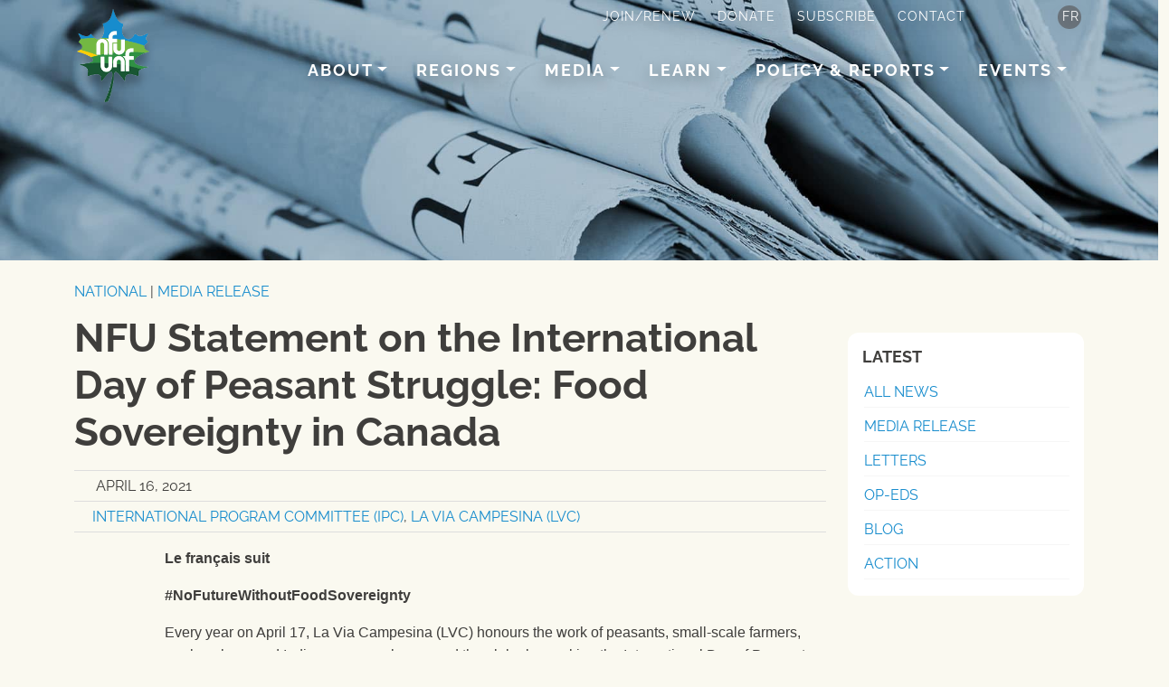

--- FILE ---
content_type: text/html; charset=UTF-8
request_url: https://www.nfu.ca/nfu-statement-on-the-international-day-of-peasant-struggle-food-sovereignty-in-canada/
body_size: 28079
content:

<!DOCTYPE html>
<!-- NFU/UNF v1.7.95 -->
<html class="no-js en" lang="en-US">
<head>
  <meta charset="UTF-8">
  <meta http-equiv="X-UA-Compatible" content="IE=edge">
  <meta name="viewport" content="width=device-width, initial-scale=1, shrink-to-fit=no">
  <meta name="mobile-web-app-capable" content="yes">
  <meta name="apple-mobile-web-app-capable" content="yes">
  <meta name="apple-mobile-web-app-title" content="National Farmers Union - ">
  <link rel="profile" href="http://gmpg.org/xfn/11">
  <link rel="pingback" href="https://www.nfu.ca/xmlrpc.php">
  <title>NFU Statement on the International Day of Peasant Struggle: Food Sovereignty in Canada | National Farmers Union</title>
<link rel="alternate" hreflang="en" href="https://www.nfu.ca/nfu-statement-on-the-international-day-of-peasant-struggle-food-sovereignty-in-canada/" />
<link rel="alternate" hreflang="fr" href="https://www.nfu.ca/fr/unf-declaration-sur-la-journee-internationale-de-la-lutte-pour-la-souverainete-alimentaire-au-canada/" />
<link rel="alternate" hreflang="x-default" href="https://www.nfu.ca/nfu-statement-on-the-international-day-of-peasant-struggle-food-sovereignty-in-canada/" />

<!-- The SEO Framework by Sybre Waaijer -->
<link rel="canonical" href="https://www.nfu.ca/nfu-statement-on-the-international-day-of-peasant-struggle-food-sovereignty-in-canada/" />
<meta name="description" content="The theme for this year’s International Day of Peasant Struggle is #NoFutureWithoutFoodSovereignty, so let’s take this opportunity to reflect on a few of the…" />
<meta property="og:type" content="article" />
<meta property="og:locale" content="en_US" />
<meta property="og:site_name" content="National Farmers Union" />
<meta property="og:title" content="NFU Statement on the International Day of Peasant Struggle: Food Sovereignty in Canada | National Farmers Union" />
<meta property="og:description" content="The theme for this year’s International Day of Peasant Struggle is #NoFutureWithoutFoodSovereignty, so let’s take this opportunity to reflect on a few of the many NFU campaigns that embody the spirit…" />
<meta property="og:url" content="https://www.nfu.ca/nfu-statement-on-the-international-day-of-peasant-struggle-food-sovereignty-in-canada/" />
<meta property="og:image" content="https://www.nfu.ca/wp-content/uploads/2021/04/LVC-april-17.png" />
<meta property="og:image:width" content="600" />
<meta property="og:image:height" content="600" />
<meta property="article:published_time" content="2021-04-16T21:00:37+00:00" />
<meta property="article:modified_time" content="2021-04-19T21:31:06+00:00" />
<meta name="twitter:card" content="summary_large_image" />
<meta name="twitter:title" content="NFU Statement on the International Day of Peasant Struggle: Food Sovereignty in Canada | National Farmers Union" />
<meta name="twitter:description" content="The theme for this year’s International Day of Peasant Struggle is #NoFutureWithoutFoodSovereignty, so let’s take this opportunity to reflect on a few of the many NFU campaigns that embody the spirit…" />
<meta name="twitter:image" content="https://www.nfu.ca/wp-content/uploads/2021/04/LVC-april-17.png" />
<script type="application/ld+json">{"@context":"https://schema.org","@graph":[{"@type":"WebSite","@id":"https://www.nfu.ca/#/schema/WebSite","url":"https://www.nfu.ca/","name":"National Farmers Union","inLanguage":"en-US","potentialAction":{"@type":"SearchAction","target":{"@type":"EntryPoint","urlTemplate":"https://www.nfu.ca/search/{search_term_string}/"},"query-input":"required name=search_term_string"},"publisher":{"@type":"Organization","@id":"https://www.nfu.ca/#/schema/Organization","name":"National Farmers Union","url":"https://www.nfu.ca/","logo":{"@type":"ImageObject","url":"https://www.nfu.ca/wp-content/uploads/2017/10/nfu-logo-2017.png","contentUrl":"https://www.nfu.ca/wp-content/uploads/2017/10/nfu-logo-2017.png","width":150,"height":193}}},{"@type":"WebPage","@id":"https://www.nfu.ca/nfu-statement-on-the-international-day-of-peasant-struggle-food-sovereignty-in-canada/","url":"https://www.nfu.ca/nfu-statement-on-the-international-day-of-peasant-struggle-food-sovereignty-in-canada/","name":"NFU Statement on the International Day of Peasant Struggle: Food Sovereignty in Canada | National Farmers Union","description":"The theme for this year’s International Day of Peasant Struggle is #NoFutureWithoutFoodSovereignty, so let’s take this opportunity to reflect on a few of the…","inLanguage":"en-US","isPartOf":{"@id":"https://www.nfu.ca/#/schema/WebSite"},"breadcrumb":{"@type":"BreadcrumbList","@id":"https://www.nfu.ca/#/schema/BreadcrumbList","itemListElement":[{"@type":"ListItem","position":1,"item":"https://www.nfu.ca/","name":"National Farmers Union"},{"@type":"ListItem","position":2,"item":"https://www.nfu.ca/category/media-release/","name":"Category: Media Release"},{"@type":"ListItem","position":3,"name":"NFU Statement on the International Day of Peasant Struggle: Food Sovereignty in Canada"}]},"potentialAction":{"@type":"ReadAction","target":"https://www.nfu.ca/nfu-statement-on-the-international-day-of-peasant-struggle-food-sovereignty-in-canada/"},"datePublished":"2021-04-16T21:00:37+00:00","dateModified":"2021-04-19T21:31:06+00:00","author":{"@type":"Person","@id":"https://www.nfu.ca/#/schema/Person/f0004bcef8dc8cf90e3747ead2c195dd","name":"National Farmers Union"}}]}</script>
<!-- / The SEO Framework by Sybre Waaijer | 7.13ms meta | 0.09ms boot -->

<link rel='dns-prefetch' href='//www.nfu.ca' />
<link rel='dns-prefetch' href='//unpkg.com' />
<link rel='dns-prefetch' href='//www.googletagmanager.com' />
<link rel="alternate" title="oEmbed (JSON)" type="application/json+oembed" href="https://www.nfu.ca/wp-json/oembed/1.0/embed?url=https%3A%2F%2Fwww.nfu.ca%2Fnfu-statement-on-the-international-day-of-peasant-struggle-food-sovereignty-in-canada%2F" />
<link rel="alternate" title="oEmbed (XML)" type="text/xml+oembed" href="https://www.nfu.ca/wp-json/oembed/1.0/embed?url=https%3A%2F%2Fwww.nfu.ca%2Fnfu-statement-on-the-international-day-of-peasant-struggle-food-sovereignty-in-canada%2F&#038;format=xml" />
<style id='wp-img-auto-sizes-contain-inline-css' type='text/css'>
img:is([sizes=auto i],[sizes^="auto," i]){contain-intrinsic-size:3000px 1500px}
/*# sourceURL=wp-img-auto-sizes-contain-inline-css */
</style>
<link rel='stylesheet' id='tribe-events-pro-mini-calendar-block-styles-css' href='https://www.nfu.ca/wp-content/plugins/events-calendar-pro/build/css/tribe-events-pro-mini-calendar-block.css?ver=7.7.12' type='text/css' media='all' />
<style id='wp-emoji-styles-inline-css' type='text/css'>

	img.wp-smiley, img.emoji {
		display: inline !important;
		border: none !important;
		box-shadow: none !important;
		height: 1em !important;
		width: 1em !important;
		margin: 0 0.07em !important;
		vertical-align: -0.1em !important;
		background: none !important;
		padding: 0 !important;
	}
/*# sourceURL=wp-emoji-styles-inline-css */
</style>
<link rel='stylesheet' id='wp-block-library-css' href='https://www.nfu.ca/wp-includes/css/dist/block-library/style.min.css?ver=6.9' type='text/css' media='all' />
<style id='wp-block-library-inline-css' type='text/css'>
/*wp_block_styles_on_demand_placeholder:6972919d43284*/
/*# sourceURL=wp-block-library-inline-css */
</style>
<link rel='stylesheet' id='wpml-menu-item-0-css' href='https://www.nfu.ca/wp-content/plugins/sitepress-multilingual-cms/templates/language-switchers/menu-item/style.min.css?ver=1' type='text/css' media='all' />
<link rel='stylesheet' id='font-awesome-local-css' href='https://www.nfu.ca/wp-content/themes/nfu/css/assets/all.min.css' type='text/css' media='all' />
<link rel='stylesheet' id='nfu-styles-css' href='https://www.nfu.ca/wp-content/themes/nfu/css/nfu-blocks.min.css?ver=1.7.95' type='text/css' media='all' />
<link rel='stylesheet' id='taxopress-frontend-css-css' href='https://www.nfu.ca/wp-content/plugins/simple-tags/assets/frontend/css/frontend.css?ver=3.43.0' type='text/css' media='all' />
<link rel='stylesheet' id='nfu-breadcrumb-css' href='https://www.nfu.ca/wp-content/plugins/nfu-breadcrumb//assets/css/nfu-breadcrumb.css?ver=1.0.4' type='text/css' media='all' />
<script type="text/javascript" id="wpml-cookie-js-extra">
/* <![CDATA[ */
var wpml_cookies = {"wp-wpml_current_language":{"value":"en","expires":1,"path":"/"}};
var wpml_cookies = {"wp-wpml_current_language":{"value":"en","expires":1,"path":"/"}};
//# sourceURL=wpml-cookie-js-extra
/* ]]> */
</script>
<script type="text/javascript" src="https://www.nfu.ca/wp-content/plugins/sitepress-multilingual-cms/res/js/cookies/language-cookie.js?ver=486900" id="wpml-cookie-js" defer="defer" data-wp-strategy="defer"></script>
<script type="text/javascript" src="https://www.nfu.ca/wp-includes/js/jquery/jquery.min.js?ver=3.7.1" id="jquery-core-js"></script>
<script type="text/javascript" src="https://www.nfu.ca/wp-includes/js/jquery/jquery-migrate.min.js?ver=3.4.1" id="jquery-migrate-js"></script>
<script type="text/javascript" src="https://www.nfu.ca/wp-content/themes/nfu/js/nfu.min.js?ver=1.7.95" id="nfu-scripts-js"></script>
<script type="text/javascript" src="https://www.nfu.ca/wp-content/plugins/simple-tags/assets/frontend/js/frontend.js?ver=3.43.0" id="taxopress-frontend-js-js"></script>

<!-- Google tag (gtag.js) snippet added by Site Kit -->
<!-- Google Analytics snippet added by Site Kit -->
<script type="text/javascript" src="https://www.googletagmanager.com/gtag/js?id=GT-WKRL7J" id="google_gtagjs-js" async></script>
<script type="text/javascript" id="google_gtagjs-js-after">
/* <![CDATA[ */
window.dataLayer = window.dataLayer || [];function gtag(){dataLayer.push(arguments);}
gtag("set","linker",{"domains":["www.nfu.ca"]});
gtag("js", new Date());
gtag("set", "developer_id.dZTNiMT", true);
gtag("config", "GT-WKRL7J");
//# sourceURL=google_gtagjs-js-after
/* ]]> */
</script>
<link rel="https://api.w.org/" href="https://www.nfu.ca/wp-json/" /><link rel="alternate" title="JSON" type="application/json" href="https://www.nfu.ca/wp-json/wp/v2/posts/13014" /><link rel="EditURI" type="application/rsd+xml" title="RSD" href="https://www.nfu.ca/xmlrpc.php?rsd" />
<script>class ExchangeMenuSystem{constructor(){this.svg=document.querySelector('svg');if(!this.svg){console.error('SVG element not found.');return;}
this.menuOptions=document.querySelectorAll(".exchange-menu-option");if(this.menuOptions.length===0){console.warn('No menu options found.');}
this.init();}
init(){this.createSVGTextElements();}
createSVGTextElements(){const svgNS="http://www.w3.org/2000/svg";const xlinkNS="http://www.w3.org/1999/xlink";this.menuOptions.forEach((option,index)=>{const pathId=option.dataset.path;const pathDistance=option.dataset.pathDistance||"50";const linkHref=option.href;const textContent=option.textContent.trim();console.log(`Creating menu item ${index}:${textContent}on path#${pathId}`);const textElement=document.createElementNS(svgNS,"text");textElement.classList.add("exchange-menu-text");textElement.setAttribute("id",`menu-text-${index}`);const textPath=document.createElementNS(svgNS,"textPath");textPath.setAttributeNS(xlinkNS,"href",`#${pathId}`);textPath.setAttribute("startOffset",`${pathDistance}%`);textPath.textContent=textContent;textElement.appendChild(textPath);textElement.addEventListener("click",(e)=>{e.preventDefault();console.log(`Navigating to:${linkHref}`);window.location.href=linkHref;});this.svg.appendChild(textElement);console.log(`Added menu item ${index}to SVG`);});}
addMenuItem(href,text,pathId,pathDistance){const menuContainer=document.getElementById("exchange-menu-options");if(!menuContainer){console.error('Menu container not found');return;}
const newOption=document.createElement("a");newOption.href=href;newOption.className="exchange-menu-option";newOption.dataset.path=pathId;newOption.dataset.pathDistance=pathDistance;newOption.textContent=text;menuContainer.appendChild(newOption);this.clearSVGText();this.menuOptions=document.querySelectorAll(".exchange-menu-option");this.createSVGTextElements();}
clearSVGText(){const existingTexts=this.svg.querySelectorAll(".exchange-menu-text");existingTexts.forEach((text)=>text.remove());}}
document.addEventListener("DOMContentLoaded",()=>{console.log('DOM loaded, initializing ExchangeMenuSystem');const menuSystem=new ExchangeMenuSystem();window.exchangeMenu=menuSystem;});
class NFUPopup{constructor(element){this.popup=element;this.tab=this.popup.querySelector('.nfu-popup__tab');this.panel=this.popup.querySelector('.nfu-popup__panel');this.overlay=this.popup.querySelector('.nfu-popup__overlay');this.closeBtn=this.popup.querySelector('.nfu-popup__close');this.content=this.popup.querySelector('.nfu-popup__content');this.isOpen=false;this.isAnimating=false;this.popupType=this.popup.dataset.popupType||'modal';this.popupLink=this.popup.dataset.popupLink||'#';this.popupLinkTarget=this.popup.dataset.popupLinkTarget||'_self';this.init();}
init(){this.setWidth();this.setTabMaxWidth();this.setTabVerticalPosition();if(this.popupType==='link'){this.tab.addEventListener('click',(e)=>{e.preventDefault();window.open(this.popupLink,this.popupLinkTarget);});}else{this.tab.addEventListener('click',()=>this.open());if(this.closeBtn){this.closeBtn.addEventListener('click',()=>this.close());}
if(this.overlay){this.overlay.addEventListener('click',()=>this.close());}
document.addEventListener('keydown',(e)=>{if(e.key==='Escape'&&this.isOpen){this.close();}});if(this.panel){this.panel.addEventListener('keydown',(e)=>{if(e.key==='Tab'&&this.isOpen){this.trapFocus(e);}});}}
let resizeTimer;window.addEventListener('resize',()=>{clearTimeout(resizeTimer);resizeTimer=setTimeout(()=>{this.setWidth();this.setTabMaxWidth();this.setTabVerticalPosition();},250);});}
setWidth(){const width=this.popup.dataset.width||40;if(this.content){this.content.style.setProperty('--popup-width',`${width}%`);}}
setTabMaxWidth(){const tabMaxWidth=this.popup.dataset.tabMaxWidth||150;this.popup.style.setProperty('--tab-max-width',`${tabMaxWidth}px`);}
setTabVerticalPosition(){const position=this.popup.dataset.tabVerticalPosition||50;this.popup.style.setProperty('--tab-vertical-position',`${position}%`);}
open(){if(this.isOpen||this.isAnimating)return;this.isAnimating=true;this.isOpen=true;this.popup.classList.add('is-opening');this.popup.classList.add('is-open');this.tab.setAttribute('aria-expanded','true');this.panel.setAttribute('aria-hidden','false');if(this.isMobile()){document.body.style.overflow='hidden';}
this.previouslyFocused=document.activeElement;setTimeout(()=>{this.closeBtn.focus();this.popup.classList.remove('is-opening');this.isAnimating=false;},300);this.popup.dispatchEvent(new CustomEvent('nfu-popup:opened'));}
close(){if(!this.isOpen||this.isAnimating)return;this.isAnimating=true;this.isOpen=false;this.popup.classList.add('is-closing');this.popup.classList.remove('is-open');this.tab.setAttribute('aria-expanded','false');this.panel.setAttribute('aria-hidden','true');document.body.style.overflow='';setTimeout(()=>{this.popup.classList.remove('is-closing');this.isAnimating=false;if(this.previouslyFocused){this.previouslyFocused.focus();}},300);this.popup.dispatchEvent(new CustomEvent('nfu-popup:closed'));}
isMobile(){return window.innerWidth<=768;}
trapFocus(e){const focusableElements=this.panel.querySelectorAll('button, [href], input, select, textarea, [tabindex]:not([tabindex="-1"])');const firstFocusable=focusableElements[0];const lastFocusable=focusableElements[focusableElements.length-1];if(e.shiftKey){if(document.activeElement===firstFocusable){e.preventDefault();lastFocusable.focus();}}else{if(document.activeElement===lastFocusable){e.preventDefault();firstFocusable.focus();}}}
destroy(){this.close();document.body.style.overflow='';}}
const initNFUPopup=()=>{const popupElement=document.querySelector('.nfu-popup');if(popupElement){const popup=new NFUPopup(popupElement);window.nfuPopupInstance=popup;popupElement.addEventListener('nfu-popup:opened',()=>{console.log('NFU Popup opened');});popupElement.addEventListener('nfu-popup:closed',()=>{console.log('NFU Popup closed');});}};if(document.readyState==='loading'){document.addEventListener('DOMContentLoaded',initNFUPopup);}else{initNFUPopup();}
if(typeof module!=='undefined'&&module.exports){module.exports=NFUPopup;}
function handleProfileButtonClick(event){const modal=document.querySelector("#profileModal");if(!modal)return;const profile=event.target;const uName=profile.dataset.name;const uImg=profile.dataset.img;const uEmail=profile.dataset.email;const uPhone=profile.dataset.phone;const uMobile=profile.dataset.mobile;const uPosition=profile.dataset.position;const uLocation=profile.dataset.location;const uRegion=profile.dataset.region;const uWebsite=profile.dataset.website;const uBio=profile.dataset.bio;const uFacebook=profile.dataset.facebook;const uTwitter=profile.dataset.twitter;const uLinkedin=profile.dataset.linkedin;const uInstagram=profile.dataset.instagram;const uPinterest=profile.dataset.pinterest;const uYoutube=profile.dataset.youtube;const uSoundcloud=profile.dataset.soundcloud;if(uName){const nameEl=modal.querySelector(".modal-display-name");if(nameEl)nameEl.innerHTML=`<h3>${uName}</h3>`;const titleEl=modal.querySelector(".modal-title");if(titleEl)titleEl.innerHTML=`About ${uName}`;}
if(uImg){const imgEl=modal.querySelector(".modal-profile-img");if(imgEl)imgEl.innerHTML=`<img src="${uImg}"alt="${uName}"class="img-profile img-fluid">`;}
if(uPosition){const posEl=modal.querySelector(".modal-position");if(posEl)posEl.innerHTML=`<h4>${uPosition}</h4>`;}
if(uRegion){const regionEl=modal.querySelector(".modal-region");if(regionEl)regionEl.innerHTML=`<h4>${uRegion}</h4>`;}
if(uEmail){const emailEl=modal.querySelector(".modal-email");if(emailEl)emailEl.innerHTML=`<a href="mailto:${uEmail}"><i class="fa-solid fa-envelope"></i>&nbsp;${uEmail}</a>`;}
if(uPhone){const phoneEl=modal.querySelector(".modal-phone");if(phoneEl)phoneEl.innerHTML=`<a href="tel:${uPhone}"><i class="fa-solid fa-phone"></i>&nbsp;${uPhone}</a>`;}
if(uMobile){const mobileEl=modal.querySelector(".modal-phone-mobile");if(mobileEl)mobileEl.innerHTML=`<a href="tel:${uMobile}"><i class="fa-solid fa-mobile"></i>&nbsp;${uMobile}</a>`;}
if(uWebsite){const websiteEl=modal.querySelector(".modal-website");if(websiteEl)websiteEl.innerHTML=`<a target="_blank"rel="nofollow"href="${uWebsite}"><i class="fa-solid fa-globe"></i>&nbsp;${uWebsite}</a>`;}
if(uLocation){const locationEl=modal.querySelector(".modal-location");if(locationEl)locationEl.innerHTML=`<i class="fa-solid fa-location-dot"></i>&nbsp;${uLocation}`;}
const socialEl=modal.querySelector(".modal-social");if(socialEl){socialEl.innerHTML='';if(uFacebook){socialEl.insertAdjacentHTML('beforeend',`<div class="modal-sm modal-facebook"><a class="sm sm-facebook"target="_blank"title="Visit ${uName} on Facebook"href="${uFacebook}"><i class="bx bxl-facebook"></i></a></div>`);}
if(uTwitter){socialEl.insertAdjacentHTML('beforeend',`<div class="modal-sm modal-twitter"><a class="sm sm-twitter"target="_blank"title="Visit ${uName} on Twitter"href="https://twitter.com/${uTwitter}"><i class="bx bxl-twitter"></i></a></div>`);}
if(uLinkedin){socialEl.insertAdjacentHTML('beforeend',`<div class="modal-sm modal-linkedin"><a class="sm sm-linkedin"target="_blank"title="Visit ${uName} on LinkedIn"href="${uLinkedin}"><i class="bx bxl-linkedin"></i></a></div>`);}
if(uYoutube){socialEl.insertAdjacentHTML('beforeend',`<div class="modal-sm modal-youtube"><a class="sm sm-youtube"target="_blank"title="Visit ${uName} on YouTube"href="${uYoutube}"><i class="bx bxl-youtube"></i></a></div>`);}
if(uInstagram){socialEl.insertAdjacentHTML('beforeend',`<div class="modal-sm modal-instagram"><a class="sm sm-instagram"target="_blank"title="Visit ${uName} on Instagram"href="${uInstagram}"><i class="bx bxl-instagram"></i></a></div>`);}
if(uPinterest){socialEl.insertAdjacentHTML('beforeend',`<div class="modal-sm modal-pinterest"><a class="sm sm-pinterest"target="_blank"title="Visit ${uName} on Pinterest"href="${uPinterest}"><i class="bx bxl-pinterest"></i></a></div>`);}
if(uSoundcloud){socialEl.insertAdjacentHTML('beforeend',`<div class="modal-sm modal-soundcloud"><a class="sm sm-soundcloud"target="_blank"title="Visit ${uName} on Soundcloud"href="${uSoundcloud}"><i class="bx bxl-soundcloud"></i></a></div>`);}}
const bioEl=modal.querySelector(".modal-bio");if(bioEl)bioEl.innerHTML=uBio||'';modal.classList.add('show');}
function handleCloseProfileModal(){const modal=document.querySelector("#profileModal");if(!modal)return;modal.classList.remove("show");}
function setupProfileButtons(){const profileButtons=document.querySelectorAll(".btn-usercard");if(profileButtons.length){profileButtons.forEach((profileButton)=>{profileButton.addEventListener("click",handleProfileButtonClick);});}}
function setupCloseProfileModal(){const modal=document.querySelector("#profileModal");if(!modal)return;const modalCloseBtn=modal.querySelector(".btn");const modalCloseX=modal.querySelector(".btn-close");if(modalCloseBtn)modalCloseBtn.addEventListener("click",handleCloseProfileModal);if(modalCloseX)modalCloseX.addEventListener("click",handleCloseProfileModal);}
function setupProfileModal(){setupProfileButtons();setupCloseProfileModal();}
document.addEventListener("DOMContentLoaded",setupProfileModal);
function setupScrollEvents(){let scrolling=false;window.addEventListener("scroll",()=>{scrolling=true;},{passive:true});setInterval(()=>{if(scrolling){scrolling=false;const scrollPosition=window.scrollY||window.pageYOffset;if(scrollPosition>0){document.body.classList.add("window-scrolled");}else{document.body.classList.remove("window-scrolled");}}},300);}
function initScrollEvents(){setupScrollEvents();}
document.addEventListener("DOMContentLoaded",initScrollEvents);
function handleOpenSearchModal(){const searchModal=document.querySelector("#modal-search");if(!searchModal)return;const searchModalField=searchModal.querySelector("#search-field");searchModal.classList.add("reveal");if(searchModalField)searchModalField.focus();}
function handleCloseSearchModal(){const searchModal=document.querySelector("#modal-search");if(!searchModal)return;searchModal.classList.remove("reveal");}
function setupSearchModalControls(){const primaryNav=document.querySelector(".nav-main");const secondaryNav=document.querySelector("#secondary-menu");const searchClose=document.querySelector("#search-close");if(primaryNav){const primarySearchReveal=primaryNav.querySelector(".navbar-primary-search");if(primarySearchReveal){primarySearchReveal.addEventListener("click",handleOpenSearchModal);}}
if(secondaryNav){const secondarySearchReveal=secondaryNav.querySelector(".navbar-secondary-search > .nav-link");if(secondarySearchReveal){secondarySearchReveal.addEventListener("click",handleOpenSearchModal);}}
if(searchClose){searchClose.addEventListener("click",handleCloseSearchModal);}}
document.addEventListener("DOMContentLoaded",setupSearchModalControls);
function setupCouponControls(){const yearlyForm=document.querySelector("#yearly");if(!yearlyForm)return;const nestedForm=yearlyForm.querySelector("form");if(!nestedForm)return;const formId=nestedForm.dataset.formid;const couponCodes={19:"NFUFAMILYYEAR1",21:"NFUFARMUYEAR1",23:"NFUFARMWYEAR1",24:"NFUYOUTHYEAR1",25:"HALFOFF",};if(!formId||!(formId in couponCodes))return;const checkbox=nestedForm.querySelector('.gfield-choice-input[type="checkbox"]');const coupon=nestedForm.querySelector(`#gf_coupon_code_${formId}`);const couponButton=nestedForm.querySelector("#gf_coupon_button");const priceDisplay=document.querySelector("#price-display");if(!checkbox||!coupon||!couponButton||!priceDisplay)return;const fullPriceDisplay=priceDisplay.querySelector(".renew-member-display");const newPriceDisplay=priceDisplay.querySelector(".new-member-display");if(!fullPriceDisplay||!newPriceDisplay)return;checkbox.addEventListener("click",()=>{if(checkbox.checked){newPriceDisplay.classList.remove("d-none");fullPriceDisplay.classList.add("d-none");coupon.value=couponCodes[formId];if(typeof ApplyCouponCode==="function"){ApplyCouponCode(formId);}else{console.warn("ApplyCouponCode function not found");}}else{newPriceDisplay.classList.add("d-none");fullPriceDisplay.classList.remove("d-none");coupon.value=couponCodes[formId];const deleteCouponButton=document.querySelector(".remove-coupon");if(deleteCouponButton){deleteCouponButton.click();}else{console.warn("Remove coupon button not found");}}});}
function initGravForms(){setupCouponControls();}
document.addEventListener("DOMContentLoaded",initGravForms);
function setupDropdownMenus(){const submenuToggles=document.querySelectorAll(".dropdown-submenu > .dropdown-toggle");submenuToggles.forEach((toggle)=>{if(toggle.hasAttribute("data-bs-toggle")){toggle.removeAttribute("data-bs-toggle");}
toggle.addEventListener("click",function(event){event.preventDefault();event.stopPropagation();const parentLi=this.parentElement;if(!parentLi)return;const dropdownMenu=parentLi.querySelector(".dropdown-menu");if(dropdownMenu){dropdownMenu.classList.toggle("show");}});});document.addEventListener("click",function(event){if(!event.target.closest(".dropdown-submenu")){document.querySelectorAll(".dropdown-submenu > .dropdown-menu").forEach((menu)=>{menu.classList.remove("show");});}});}
function initDropDownMenus(){setupDropdownMenus();}
document.addEventListener("DOMContentLoaded",initDropDownMenus);
function setNoticeDismissed(uniqueId,durationInMinutes){if(!uniqueId)return;const now=new Date();const expiration=new Date(now.getTime()+durationInMinutes*60000);localStorage.setItem(`${uniqueId}-dismissed`,JSON.stringify({dismissed:true,expiresAt:expiration.getTime(),}));}
function isNoticeDismissed(uniqueId){if(!uniqueId)return false;const storedData=localStorage.getItem(`${uniqueId}-dismissed`);if(!storedData)return false;try{const{dismissed,expiresAt}=JSON.parse(storedData);if(!dismissed||!expiresAt)return false;const now=Date.now();return now<expiresAt;}catch(e){return false;}}
function setupNoticeClose(){const noticeElement=document.querySelector("#sitewide-notice");if(!noticeElement)return;const closeButton=noticeElement.querySelector("#btn-close-notice");if(!closeButton)return;const uniqueId=noticeElement.getAttribute("data-unique-id");if(!uniqueId)return;closeButton.addEventListener("click",()=>{noticeElement.classList.remove("show");setNoticeDismissed(uniqueId,1440);});if(!isNoticeDismissed(uniqueId)){noticeElement.classList.add("show");}}
function initNotices(){setupNoticeClose();}
document.addEventListener("DOMContentLoaded",initNotices);
function setupSingleEventDisplay(){const eventContent=document.querySelector(".tribe-events-event-content");if(!eventContent)return;const startTimeDisplay=eventContent.querySelector(".start-time-display");const schedule=eventContent.querySelector(".tribe-events-schedule");const gravityFormWrapper=eventContent.querySelector(".gravity-form-wrapper");if(startTimeDisplay&&schedule){schedule.insertAdjacentElement("afterend",startTimeDisplay);}
if(gravityFormWrapper){eventContent.appendChild(gravityFormWrapper);}}
function initSingleEventPage(){setupSingleEventDisplay();}
document.addEventListener("DOMContentLoaded",initSingleEventPage);
function initFormNotice(){const formNotice=document.querySelector('.form-notice');if(!formNotice)return;const expandLink=formNotice.querySelector('.form-notice-expand');const closeLink=formNotice.querySelector('.form-notice-close');const hiddenBox=formNotice.querySelector('.form-notice-hidden');if(!expandLink||!hiddenBox)return;function slideDown(el){el.style.display='block';const height=el.scrollHeight;el.style.maxHeight='0';el.offsetHeight;el.style.transition='max-height 0.4s ease, padding 0.4s ease';el.style.maxHeight=height+'px';}
function slideUp(el){el.style.maxHeight=el.scrollHeight+'px';el.offsetHeight;el.style.maxHeight='0';el.addEventListener('transitionend',function te(){el.style.display='none';el.removeEventListener('transitionend',te);});}
expandLink.addEventListener('click',function(e){e.preventDefault();expandLink.closest('p').style.display='none';slideDown(hiddenBox);});if(closeLink){closeLink.addEventListener('click',function(e){e.preventDefault();slideUp(hiddenBox);expandLink.closest('p').style.display='';});}}
document.addEventListener('DOMContentLoaded',initFormNotice);
// interactive map of Canada as an SVG
// requires the SVG code to be inline & added as HTML block.
class CanadaMapInteractive {
  constructor() {
    // Gracefully exit if map doesn't exist on page
    const mapElement = document.getElementById('canadamap');
    if (!mapElement) {
      console.log('Canada map not found on this page - skipping initialization');
      return;
    }
    
    this.map = mapElement;
    this.provinces = this.map.querySelectorAll('.province');
    
    // Also exit if we don't have provinces to work with
    if (this.provinces.length === 0) {
      return;
    }
    
    this.createTooltip();
    this.init();
  }
  
  init() {
    this.provinces.forEach(province => {
      province.addEventListener('click', this.handleClick.bind(this));
      province.addEventListener('mouseenter', this.handleHover.bind(this));
      province.addEventListener('mouseleave', this.handleLeave.bind(this));
      province.addEventListener('mousemove', this.handleMouseMove.bind(this));
    });
  }

  handleClick(e) {
    const url = e.currentTarget.dataset.url;
    
    // Only navigate if URL exists and isn't undefined
    if (url && url !== 'undefined') {
      window.location.href = url;
    }
  }
  
  handleHover(e) {
    e.currentTarget.classList.add('active');
    const region = e.currentTarget.dataset.region;
    const province = e.currentTarget.dataset.province;
    
    // Only show tooltip if region exists and isn't undefined
    if (region && region !== 'undefined') {
       this.tooltip.innerHTML = `
  <div>Visit the ${region} page</div>
  <div class="province-name">(${province})</div>
`;
       this.tooltip.classList.add('visible');
    }
  }
  
  handleLeave(e) {
    e.currentTarget.classList.remove('active');
    this.tooltip.classList.remove('visible');
  }
  
  handleMouseMove(e) {
    this.tooltip.style.left = `${e.pageX + 15}px`;
    this.tooltip.style.top = `${e.pageY + 15}px`;
  }

  createTooltip() {
    this.tooltip = document.createElement('div');
    this.tooltip.className = 'province-tooltip';
    document.body.appendChild(this.tooltip);
  }
  
}

document.addEventListener('DOMContentLoaded', () => {
  new CanadaMapInteractive();
});
</script><style type='text/css'  class='wpcb2-inline-style'>
:root{--brand-blue:#178ccd;--brand-green--forest:#15540e;--brand-green--pea:#348741;--brand-green--kelly:#6eaf43;--brand-yellow:#fac922;--brand-comp--red:#d32200;--brand-comp--burgundy:#3c150b;--brand-comp--brown:#332405;--brand-comp--orange:#ff7512;--brand-black:#3f3e3c;--black:#000;--white:#fff;--font-family--headings:Raleway,sans-serif;--body--text-color:var(--brand-black);--body--bg:#faf9f0;--body--bg-darker:#e7dfcc}
.wp-block-media-text.round .wp-block-media-text__media img{border-radius:50%!important}.wp-block-media-text.padding-sm>.wp-block-media-text__content{padding:0 2%}.wp-block-media-text.padding-md>.wp-block-media-text__content{padding:0 4%}.wp-block-media-text.padding-lg>.wp-block-media-text__content{padding:0 8%}.wp-block-stackable-hero.alignwide{margin:0 auto}.margins-auto{margin-left:auto!important;margin-right:auto!important}#nfu-body :is(.stk-72e4c90,.stk-4fe6d5f,.stk-08fda9e) .stk-block-hero__content{min-height:0!important}#nfu-body .wp-block-stackable-hero .stk-block-content.has-text-align-left>.stk-block-heading{align-self:flex-start!important}.lead{font-size:1.25rem;font-weight:400}
.sponsor-logo img{transition:all .3s ease}.sponsor-logo:hover img{opacity:.7}.sponsor-group .stk-inner-blocks .wp-block-stackable-column .stk-column-wrapper .stk--block-horizontal-flex{flex-wrap:wrap}
body.page-category-the-exchange summary body.page-category-the-exchange summary{font-family:var(--exchange-headings-font-family)}.exchange-multi-border,.stackable-multi-border>figure>span>img,.stackable-multi-border-1>figure>span>img{border-radius:50%;border:var(--exchange-border-width) solid var(--exchange-yellow);outline:var(--exchange-border-width) solid var(--exchange-brown);outline-offset:var(--exchange-border-width);margin:calc(var(--exchange-border-width) * 2)}.exchange-multi-border-2,.stackable-multi-border-2>figure>span>img{border-radius:50%;border:var(--exchange-border-width) solid var(--exchange-mocha);outline:var(--exchange-border-width) solid var(--exchange-yellow);outline-offset:var(--exchange-border-width);margin:calc(var(--exchange-border-width) * 2)}.exchange-hero{position:relative;width:100%}.exchange-hero .hero-columns{position:relative;display:flex;flex-flow:column;margin-top:0}@media screen and (min-width:992px){.exchange-hero .hero-columns{flex-flow:row wrap}}.exchange-hero .hero-column{flex:1;display:flex;flex-flow:column;justify-content:center}.exchange-hero .align-self-center{align-self:center}.exchange-hero .max-300{max-width:300px}.exchange-hero .max-400{max-width:400px}.exchange-hero .bg-green{background-color:var(--exchange-green);color:var(--exchange-white)}.exchange-hero .bg-blue{background-color:var(--exchange-blue);color:var(--exchange-white)}.exchange-hero .align-center{text-align:center}.ex.frame-rounded-left,.ex.frame-rounded-right,.ex.flex-frame-rounded-left,.ex.flex-frame-rounded-right{padding-left:100px;padding-right:100px;padding-top:2rem;padding-bottom:2rem}.ex.frame-rounded-left{border-radius:300px 0 0 300px;margin-left:2rem}.ex.frame-rounded-right{border-radius:0 300px 300px 0;margin-right:2rem}.ex.flex-frame-rounded-left{border-radius:0;width:100%;margin-left:0;margin-right:0}.ex.flex-frame-rounded-right{border-radius:0;width:100%;margin-left:0;margin-right:0}@media screen and (min-width:768px){.ex.flex-frame-rounded-left{border-radius:300px 0 0 300px;margin-left:2rem}.ex.flex-frame-rounded-right{border-radius:0 300px 300px 0;margin-right:2rem}}.exchange-hero .hero-column-left,.exchange-hero .hero-column-right,.exchange-hero.image-left .hero-column-left,.exchange-hero.image-left .hero-column-right{flex:1;margin-top:-100px}@media screen and (min-width:992px){.exchange-hero .hero-column-left,.exchange-hero.image-left .hero-column-left{flex:1;margin-top:unset}.exchange-hero .hero-column-right,.exchange-hero.image-left .hero-column-right{flex:2;margin-top:unset}}.exchange-hero.image-right .hero-columns{flex-flow:column-reverse}.exchange-hero.image-right .hero-column-left,.exchange-hero.image-right .hero-column-right{flex:1;margin-top:-100px}@media screen and (min-width:992px){.exchange-hero.image-right .hero-columns{flex-flow:row wrap}.exchange-hero.image-right .hero-column-left{flex:2;margin-top:unset}.exchange-hero.image-right .hero-column-right{flex:1;margin-top:unset}}.exchange-hero-home-01{margin-top:0;padding-bottom:2rem}.exchange-hero-home-01 .hero-columns{margin-top:0}.exchange-hero-home-01 .hero-column-left{padding-left:0}@media screen and (min-width:992px){.exchange-hero-home-01{margin-top:8rem;padding-bottom:3rem}.exchange-hero-home-01 .hero-columns{margin-top:-20%}.exchange-hero-home-01 .hero-column-left{padding-left:1.4rem}}.exchange-bg-blue{background-color:var(--exchange-blue);color:var(--exchange-white)}.accordion-holder .wp-block-stackable-accordion .stk-block-column__content{padding-left:0;padding-right:0}.accordion-holder{background-color:var(--exchange-green);color:var(--exchange-white)}.cohort-image img{width:100%;max-width:200px;height:auto;margin-left:auto;margin-right:auto}@media screen and (min-width:768px){.cohort-image img{max-width:300px}}@media screen and (min-width:992px){.cohort-image img{max-width:unset}}.ex.m-0{margin:0!important}.ex.p-0{padding:0!important}.ex.nope{margin:0!important;padding:0!important}.ex.mb-0{margin-bottom:0}.ex.mt-8{margin-top:8rem}.ex.mb-4{margin-bottom:4rem}.ex.pt-1{padding-top:1rem}.ex.pb-1{padding-bottom:1rem}.ex.pb-3{padding-bottom:3rem}.ex.pb-4{padding-bottom:4rem}.ex.pb-6{padding-bottom:6rem}.ex.py-1{padding-bottom:1rem;padding-top:1rem}.ex.py-10{padding-top:10rem;padding-bottom:10rem}
body.page-category-the-exchange,body.page-category-lechange{--exchange-yellow:#fbdd70;--exchange-brown:#584401;--exchange-mocha:#846700;--exchange-green:#348741;--exchange-blue:#0175c2;--exchange-white:#fff;--exchange-border-width:2em;--exchange-headings-font-family:tt_rounds_neue_trl_cndrg,"Helvetica Neue",Arial,system-ui,-apple-system,"Segoe UI",Roboto,"Noto Sans","Liberation Sans",sans-serif;--exchange-labels-font-family:tt_rounds_neue_trl_cndmd,"Helvetica Neue",Arial,system-ui,-apple-system,"Segoe UI",Roboto,"Noto Sans","Liberation Sans",sans-serif;--exchange-base-font-family:Raleway,sans-serif;--exchange-color-training:#a866dc;--exchange-color-grant:#f6654a;--exchange-color-helpdesk:#008de4;--exchange-color-event:#1b0046}@font-face{font-family:tt_rounds_neue_trl_cndrg;src:url(https://nfu.ca/wp-content/themes/nfu/fonts/tt-rounds-neue/tt-rounds-neue-trial-condensed-regular-bf6438a171ef28e-webfont.woff2) format("woff2");font-weight:normal;font-style:normal}@font-face{font-family:tt_rounds_neue_trl_cndmd;src:url(https://nfu.ca/wp-content/themes/nfu/fonts/tt-rounds-neue/tt-rounds-neue-trial-condensed-medium-bf6438a1717ddf0-webfont.woff2) format("woff2");font-weight:bold;font-style:normal}
.wp-block-media-text.panelist{margin-bottom:4%}@media screen and (min-width:768px){.wp-block-media-text.panelist{margin-bottom:2%}}.wp-block-media-text.panelist .wp-block-media-text__media{display:flex;justify-content:center}@media screen and (min-width:768px){.wp-block-media-text.panelist .wp-block-media-text__media{justify-content:flex-start}}.wp-block-media-text.panelist .wp-block-media-text__media img{max-width:280px;margin-left:auto;margin-right:auto;margin-bottom:6%}@media screen and (min-width:768px){.wp-block-media-text.panelist .wp-block-media-text__media img{max-width:unset;margin-left:unset;margin-right:unset;margin-bottom:0}}
.single-policy .download-buttons{margin-top:1rem;margin-bottom:1rem}
.price-display span{font-size:.6em}#interval-choices{margin-bottom:1rem}.d-secondary a{font-weight:400!important;text-transform:none!important}#nfu-body .gform-theme--framework,#nfu-body [id^=gform_wrapper_][data-form-index].gform-theme{--gf-font-family-base:var(--font-family--headings);--gf-font-family-secondary:var(--font-family--headings);--gf-font-family-primary:var(--font-family--headings);--gf-form-validation-font-family:var(--font-family--headings);--gf-form-gap-y:28px;--gf-color-primary:var(--brand-green--forest)!important;--gf-ctrl-accent-color:var(--brand-green--forest)!important;--gf-color-in-ctrl-primary:var(--brand-green--forest)!important;--gf-color-in-ctrl-primary-rgb:rgb(21 84 14)!important;--gf-field-section-border-width:0;--gf-ctrl-label-color-primary:var(--brand-black)!important;--gf-ctrl-label-font-weight-primary:700;--gf-ctrl-label-font-size-primary:16px;--gf-font-size-secondary:15px;--gf-font-size-tertiary:13.5px;--gf-ctrl-btn-radius:36px;--gf-ctrl-btn-text-transform:uppercase;--gf-ctrl-btn-font-weight:700;--gf-ctrl-btn-bg-color-primary:var(--brand-green--forest);--gf-ctrl-btn-bg-color-hover-primary:var(--brand-green--pea)}#nfu-body .ginput_container_total input.gform-text-input-reset{color:var(--brand-green--pea);font-weight:700;font-size:18px}#nfu-body .gform-theme--framework form legend{border-bottom:1px solid #0001a;width:100%}
.form-notice{background:var(--body--bg-darker);padding:1em;border-radius:.5em;font-size:.95rem}.form-notice-expand:hover{background:#e0ffe0;cursor:pointer}.form-notice p{margin:.5em 0}.form-notice a{text-decoration:underline}.form-notice-hidden{margin-top:.75em;padding:.75em;border-left:3px solid #ccc;background:#fff;border-radius:.25em}.form-notice-hidden[hidden]{display:none!important}.form-notice-hidden{max-height:0;overflow:hidden;transition:max-height .4s ease,padding .4s ease;padding:0 .75em}.form-notice-hidden.open{padding:.75em}.form-notice-expand{color:#006400;font-weight:bold;text-decoration:underline dotted}
.upper{text-transform:uppercase}.letter-spaced,.letterspaced{letter-spacing:1px}.has-background-bblue{background-color:#dde9f1!important}
.province {
  fill: #73B843;
  stroke: #1A5633;
  stroke-width: 3;
  cursor: pointer;
  transition: fill 0.3s ease;
}
.province:hover {
  fill: #188CCD;
}
.province.active {
  fill: #188CCD;
}
.province-tooltip {
  position: absolute;
  background: rgba(0, 0, 0, 0.85);
  color: #fff;
  padding: 8px 12px;
  border-radius: 4px;
  font-size: 14px;
  pointer-events: none;
  opacity: 0;
  transition: opacity 0.2s ease;
  z-index: 1000;
  white-space: nowrap;
}
.province-tooltip.visible {
  opacity: 1;
}
#canadamap .number {
  fill: #fff;
}
#canadamap .number.number-black {
  fill: #000;
}

.single-tribe_events .tribe-events-event-meta a:link,.single-tribe_events .tribe-events-event-meta a:visited{color:#3f3e3c}.tribe-events-cards .tribe-events-widget-events-list__events{display:grid;grid-template-columns:repeat(auto-fit,minmax(0,1fr))}a.tribe-events-calendar-list__event-title-link{font-family:Raleway,sans-serif;color:#158CCD!important}.tribe-filter-bar .tribe-filter-bar-c-pill--button .tribe-filter-bar-c-pill__pill{color:#000!important}
a.img-href:hover{text-decoration:none;border-bottom:0}ul.line-item-pad>li{padding-bottom:1.3rem}.card-body .messsage{padding:1rem;text-align:center}.bg-sinopia{background-color:#C84726}.card-message a.btn-primary{color:#fff;font-family:Raleway,sans-serif}
#exchange-menu-waves{display:block;width:100%;height:auto}.exchange-menu-text{font-family:var(--exchange-headings-font-family);font-optical-sizing:auto;font-style:normal;font-size:48px;font-weight:400;fill:var(--exchange-yellow);cursor:pointer;transition:all .3s ease;text-transform:uppercase}body.page-category-the-exchange .exchange-menu-text{font-size:64px}.exchange-menu-text:hover{fill:var(--white)}#exchange-menu-options{display:none!important}#wave-1{fill:#584400}#wave-2{fill:#846700}#wave-white{fill:white}.menu-container{margin:0 auto;background:var(--exchange-yellow);overflow:hidden}
.page-id-38872 .nfu-popup{display:none}.nfu-popup__tab{--tab--bg-color:var(--brand-green--forest);--tab--bg-color--hover:var(--brand-green--pea);--tab--text-color:var(--white);--tab--border-radius:16px 0 0 16px;--tab--padding:16px;--tab--font-size:14px;--tab--font-weight:600;--tab--box-shadow:-2px 0 8px rgba(0,0,0,.2);--tab--hover-transform:translateY(-50%) translateX(-4px);--tab--icon-size:20px;--tab--width:auto}.nfu-popup{--popup-bg-color:var(--white);--overlay-color:rgba(0,0,0,.5)}.nfu-popup{position:fixed;top:0;right:0;height:100vh;pointer-events:none;z-index:9999}.nfu-popup__tab{display:flex;flex-direction:column;align-items:center;gap:6px;position:fixed;top:var(--tab-vertical-position,50%);right:0;border:0;cursor:pointer;pointer-events:auto;background-color:var(--tab--bg-color);box-shadow:var(--tab--box-shadow);color:var(--tab--text-color);border-radius:var(--tab--border-radius);font-size:var(--tab--font-size);font-weight:var(--tab--font-weight);min-width:50px;max-width:var(--tab-max-width,150px);padding:var(--tab--padding);transform:translateY(-50%);transition:background-color .3s ease,transform .2s ease;white-space:wrap!important;width:auto;z-index:9998}.nfu-popup__tab:hover{background-color:var(--tab--bg-color--hover)}.nfu-popup__tab:focus{outline:2px solid var(--brand-blue);outline-offset:2px}.nfu-popup__tab i{font-size:20px;flex-shrink:0}.nfu-popup__tab .nfu-popup__tab-text{text-align:center;line-height:1.2;word-wrap:break-word!important;overflow-wrap:break-word!important;hyphens:auto!important}.nfu-popup.is-open .nfu-popup__tab{opacity:0;pointer-events:none}@media (max-width:768px){.nfu-popup__tab{top:auto;bottom:20px;right:20px;transform:none;border-radius:50%;width:60px;height:60px;padding:0;justify-content:center;box-shadow:0 4px 12px rgba(0,0,0,.3);min-width:60px;max-width:60px}.nfu-popup__tab:hover{transform:scale(1.05)}.nfu-popup__tab .nfu-popup__tab-text{display:none}.nfu-popup__tab i{font-size:24px}}.nfu-popup__panel{position:fixed;top:0;right:0;height:100vh;width:100%;pointer-events:none;z-index:9999}.nfu-popup__panel[aria-hidden=false]{pointer-events:auto}.nfu-popup__overlay{position:absolute;top:0;left:0;width:100%;height:100%;background-color:rgba(0,0,0,.5);opacity:0;transition:opacity .3s ease;z-index:9997}.nfu-popup.is-open .nfu-popup__overlay{opacity:1}@media (min-width:769px){.nfu-popup__overlay{display:none}}.nfu-popup__content{position:fixed;right:0;background-color:var(--popup-bg-color);box-shadow:-4px 0 16px rgba(0,0,0,.1);display:flex;flex-direction:column;transition:transform .3s ease;max-height:90vh;transform:translateX(100%)}.nfu-popup.is-open .nfu-popup__content{transform:translateX(0)}[data-popup-position=top] .nfu-popup__content{top:0;transform:translateX(100%)}.nfu-popup.is-open [data-popup-position=top] .nfu-popup__content{transform:translateX(0)}[data-popup-position=bottom] .nfu-popup__content{bottom:0;top:auto;transform:translateX(100%)}.nfu-popup.is-open [data-popup-position=bottom] .nfu-popup__content{transform:translateX(0)}[data-popup-position=tab] .nfu-popup__content{top:var(--tab-vertical-position,50%);transform:translate(100%,-50%)}.nfu-popup.is-open [data-popup-position=tab] .nfu-popup__content{transform:translate(0,-50%)}@media (min-width:769px){.nfu-popup__content{width:var(--popup-width,40%);max-width:600px}}@media (max-width:768px){.nfu-popup__content{width:100%;max-width:100%;border-radius:16px 16px 0 0;top:auto!important;bottom:0!important;height:auto;max-height:90vh;transform:translateY(100%)!important}.nfu-popup.is-open .nfu-popup__content{transform:translateY(0)!important}}.nfu-popup__close{position:absolute;top:16px;right:16px;background-color:transparent;border:0;color:var(--brand-black);font-size:var(--tab--icon-size);cursor:pointer;padding:8px 12px;display:flex;align-items:center;gap:6px;border-radius:4px;transition:background-color .2s ease,color .2s ease;z-index:10}.nfu-popup__close:hover{background-color:#f7fafc;color:#2d3748}.nfu-popup__close:focus{outline:2px solid #4299e1;outline-offset:2px}.nfu-popup__close .nfu-popup__close-text{font-size:12px;text-transform:uppercase;letter-spacing:.5px;font-weight:600;color:var(--brand-black)}.nfu-popup__close i{pointer-events:none;font-size:18px}.nfu-popup__body{padding:60px 32px 32px;overflow-y:auto;flex:1}.nfu-popup__body::-webkit-scrollbar{width:8px}.nfu-popup__body::-webkit-scrollbar-track{background-color:#f1f1f1}.nfu-popup__body::-webkit-scrollbar-thumb{background-color:#cbd5e0;border-radius:4px}.nfu-popup__body::-webkit-scrollbar-thumb:hover{background-color:#a0aec0}@media (max-width:768px){.nfu-popup__body{padding:48px 24px 24px}}.nfu-popup__body form{max-width:100%}.nfu-popup__body input[type=text],.nfu-popup__body input[type=email],.nfu-popup__body input[type=tel],.nfu-popup__body input[type=url],.nfu-popup__body input[type=number],.nfu-popup__body textarea,.nfu-popup__body select{width:100%;max-width:100%}.nfu-popup.is-opening .nfu-popup__panel{pointer-events:auto}.nfu-popup.is-closing .nfu-popup__panel{pointer-events:none}@media (prefers-reduced-motion:reduce){.nfu-popup__tab,.nfu-popup__overlay,.nfu-popup__content{transition:none}}
#filters>.stk-container>.stk-inner-blocks{display:grid!important;gap:20px;grid-template-columns:1fr 1fr;grid-template-areas:"grid-category grid-category" "grid-format grid-format" "grid-location grid-location" "grid-sortby grid-language"}@media screen and (min-width:768px){#filters>.stk-container>.stk-inner-blocks{grid-template-columns:3fr 2fr;grid-template-areas:"grid-category grid-category" "grid-format grid-language" "grid-location grid-sortby"}}@media screen and (min-width:1200px){#filters>.stk-container>.stk-inner-blocks{grid-template-columns:repeat(1fr,12);grid-template-areas:"grid-category grid-category grid-category grid-category . . . grid-format . . . grid-language" "grid-location grid-location grid-location grid-location grid-location grid-location grid-location grid-location grid-location grid-sortby grid-sortby grid-sortby"}}#group-category{grid-area:grid-category}#group-location{grid-area:grid-location}#group-format{grid-area:grid-format}#group-language{grid-area:grid-language}#group-sortby{grid-area:grid-sortby}@media screen and (min-width:1200px){#group-sortby{margin-left:auto}}@media screen and (min-width:1200px){body.page-category-lechange #filters>.stk-container>.stk-inner-blocks{grid-template-columns:repeat(1fr,6);grid-template-areas:"grid-category grid-category grid-category grid-category grid-category grid-category" "grid-format grid-format grid-format . . grid-language" "grid-location grid-location grid-location grid-location grid-location grid-sortby"}}#filters a.stk-button{font-size:.7rem;padding:6px 10px}#filters .stk-button-group{row-gap:6px}@media screen and (min-width:992px){#filters a.stk-button{font-size:1rem;padding:6px 18px}}#filters a.stk-button{font-family:var(--exchange-headings-font-family)}#exchange-page-events .tribe-events-header__events-bar{display:none}#exchange-page-events .tribe-events-view--list{max-width:100%}.nfu-event-cards{padding:0;width:100%;min-height:200px}.nfu-event-cards .no-results{display:block;font-family:var(--exchange-base-font-family);text-align:center}.grid-sizer,.nfu-event-single-card{width:100%;height:340px;position:relative}@media screen and (min-width:768px){.grid-sizer,.nfu-event-single-card{width:47%;height:430px}}@media screen and (min-width:992px){.grid-sizer,.nfu-event-single-card{height:350px}}@media screen and (min-width:1200px){.grid-sizer,.nfu-event-single-card{height:400px;width:30%}}.nfu-event-single-card{display:flex;flex-direction:column;justify-content:space-between;background-color:var(--white);border-radius:8px;padding:1rem;margin:0 24px 24px 0;box-shadow:0 4px 6px rgba(0,0,0,.1);font-family:var(--exchange-base-font-family)}.nfu-event-single-card{display:flex;flex-direction:column;justify-content:space-between;margin:0 24px 24px 0;font-family:var(--exchange-base-font-family);background-color:var(--white);border-radius:8px;padding:1rem;box-shadow:0 4px 6px rgba(0,0,0,.1)}.nfu-event-single-card .nfu-event-meta{display:flex;flex-direction:row;flex-wrap:nowrap;align-items:center;text-transform:uppercase;line-height:1.2}.nfu-event-single-card .nfu-event-meta .nfu-event-categories{margin-right:auto}.nfu-event-single-card .nfu-event-meta .nfu-event-locale,.nfu-event-single-card .nfu-event-meta .nfu-event-formats-language{font-size:.8em}.nfu-event-single-card h3,.nfu-event-single-card .h3,.nfu-event-single-card .wp-block-stackable-subtitle.h5 p,.nfu-event-single-card .wp-block-stackable-subtitle.h4 p,.nfu-event-single-card .wp-block-stackable-subtitle.h3 p{font-family:var(--exchange-headings-font-family);font-size:1.25rem;margin-bottom:.5rem}.nfu-event-single-card p{margin-bottom:1rem}.nfu-event-single-card .card-sort-info{display:none}.nfu-event-single-card .nfu-event-card-buttons{margin-top:auto;display:flex;flex-flow:row nowrap;gap:12px}.nfu-event-single-card .nfu-event-card-buttons .btn-readmore:first-child{flex:3;flex:0 0 auto;justify-content:flex-end}.nfu-event-single-card .nfu-event-card-buttons .btn-readmore:last-child{flex:1;flex:0 0 auto;justify-content:flex-end}.nfu-event-single-card .nfu-event-card-buttons i.bx{font-size:x-large}.nfu-event-single-card .nfu-event-card-buttons .nfu-event-cost{flex:1}.nfu-event-single-card .nfu-event-card-buttons .btn-readmore:first-child{flex:0 0 auto;justify-content:flex-end}.nfu-event-single-card .badge{background-color:var(--black);border-radius:50px;padding:5px 15px;font-size:.9rem;letter-spacing:0;color:var(--white)}.nfu-event-single-card .exchange-training .badge,.nfu-event-single-card .exchange-training-fr .badge{background-color:var(--exchange-color-training)}.nfu-event-single-card .exchange-grant .badge,.nfu-event-single-card .exchange-grant-fr .badge{background-color:var(--exchange-color-grant)}.nfu-event-single-card .exchange-event .badge,.nfu-event-single-card .exchange-event-fr .badge{background-color:var(--exchange-color-event);color:var(--white)}.nfu-event-single-card .exchange-helpdesk .badge,.nfu-event-single-card .exchange-helpdesk-fr .badge{background-color:var(--exchange-color-helpdesk)}.nfu-event-single-card .nfu-event-excerpt{font-size:.85em;margin-bottom:1.5rem}.nfu-event-single-card .nfu-event-formats{border-top:1px solid #ccc;border-bottom:1px solid #ccc;padding:0;margin-bottom:6px}.nfu-event-single-card .nfu-event-formats .format,.nfu-event-single-card .nfu-event-formats .lang{padding:6px 12px 0 0;font-size:.9rem;letter-spacing:0;text-transform:uppercase}.nfu-event-single-card .nfu-event-cost,.nfu-event-single-card .nfu-date-location{font-weight:bold}.nfu-event-single-card .nfu-date-location{padding:6px 0;margin:0;font-size:.85em}.nfu-event-single-card .locale-short{display:inline-block}@media screen and (min-width:540px){.nfu-event-single-card .locale-short{display:none}}@media screen and (min-width:768px){.nfu-event-single-card .locale-short{display:inline-block}}@media screen and (min-width:1400px){.nfu-event-single-card .locale-short{display:none}}.nfu-event-single-card .locale-long{display:none}@media screen and (min-width:540px){.nfu-event-single-card .locale-long{display:inline-block}}@media screen and (min-width:768px){.nfu-event-single-card .locale-long{display:none}}@media screen and (min-width:1400px){.nfu-event-single-card .locale-long{display:inline-block}}.wp-block-stackable-subtitle.h5 .nfu-event-single-card p,.wp-block-stackable-subtitle.h4 .nfu-event-single-card p,.wp-block-stackable-subtitle.h3 .nfu-event-single-card p{font-family:var(--exchange-headings-font-family);font-size:1.6rem;margin-bottom:.5rem;text-transform:none!important}a.stk-button.is-checked{filter:brightness(80%)}.style-1 .nfu-event-single-card{color:var(--white)}.style-1 .nfu-event-single-card h3.event-name,.style-1 .nfu-event-single-card .event-name.h3,.style-1 .nfu-event-single-card .wp-block-stackable-subtitle.h5 p.event-name,.style-1 .nfu-event-single-card .wp-block-stackable-subtitle.h4 p.event-name,.style-1 .nfu-event-single-card .wp-block-stackable-subtitle.h3 p.event-name{color:var(--exchange-yellow)}.style-1 .nfu-event-single-card.exchange-training,.style-1 .nfu-event-single-card.exchange-training-fr{background-color:var(--exchange-color-training)}.style-1 .nfu-event-single-card.exchange-helpdesk,.style-1 .nfu-event-single-card.exchange-helpdesk-fr{background-color:var(--exchange-color-helpdesk)}.style-1 .nfu-event-single-card.exchange-grant,.style-1 .nfu-event-single-card.exchange-grant-fr{background-color:var(--exchange-color-grant)}.style-1 .nfu-event-single-card.exchange-event{background-color:var(--exchange-color-event)}.style-1 .nfu-event-single-card a.btn.btn-readmore:link,.style-1 .nfu-event-single-card a.btn.btn-readmore:visited{background-color:transparent!important;color:var(--exchange-yellow)!important}.style-1 .nfu-event-single-card a.btn.btn-readmore:hover,.style-1 .nfu-event-single-card a.btn.btn-readmore:active{background-color:transparent!important;color:var(--white)!important}.wp-block-stackable-subtitle.h5 .style-1 .nfu-event-single-card p.event-name,.style-1 .nfu-event-single-card p.event-name .style-1 .nfu-event-single-card p.event-name,.wp-block-stackable-subtitle.h4 .style-1 .nfu-event-single-card p.event-name,.wp-block-stackable-subtitle.h3 .style-1 .nfu-event-single-card p.event-name{color:var(--exchange-yellow)}
@media (min-width:1200px){html.fr .nav-main .navbar-nav>li>a.nav-link{letter-spacing:1px;padding:.5rem 1rem;font-size:1.1rem}}
</style><meta name="generator" content="WPML ver:4.8.6 stt:1,4;" />
<meta name="generator" content="Site Kit by Google 1.170.0" /><meta name="tec-api-version" content="v1"><meta name="tec-api-origin" content="https://www.nfu.ca"><link rel="alternate" href="https://www.nfu.ca/wp-json/tribe/events/v1/" /><meta name="mobile-web-app-capable" content="yes">
<meta name="apple-mobile-web-app-capable" content="yes">
<meta name="apple-mobile-web-app-title" content="National Farmers Union - ">

<!-- Google Tag Manager snippet added by Site Kit -->
<script type="text/javascript">
/* <![CDATA[ */

			( function( w, d, s, l, i ) {
				w[l] = w[l] || [];
				w[l].push( {'gtm.start': new Date().getTime(), event: 'gtm.js'} );
				var f = d.getElementsByTagName( s )[0],
					j = d.createElement( s ), dl = l != 'dataLayer' ? '&l=' + l : '';
				j.async = true;
				j.src = 'https://www.googletagmanager.com/gtm.js?id=' + i + dl;
				f.parentNode.insertBefore( j, f );
			} )( window, document, 'script', 'dataLayer', 'GTM-5Z9J8MFW' );
			
/* ]]> */
</script>

<!-- End Google Tag Manager snippet added by Site Kit -->
<link rel="icon" href="https://www.nfu.ca/wp-content/uploads/2017/10/cropped-nfu-favicon-lg-32x32.png" sizes="32x32" />
<link rel="icon" href="https://www.nfu.ca/wp-content/uploads/2017/10/cropped-nfu-favicon-lg-192x192.png" sizes="192x192" />
<link rel="apple-touch-icon" href="https://www.nfu.ca/wp-content/uploads/2017/10/cropped-nfu-favicon-lg-180x180.png" />
<meta name="msapplication-TileImage" content="https://www.nfu.ca/wp-content/uploads/2017/10/cropped-nfu-favicon-lg-270x270.png" />
</head>
<body class="wp-singular post-template-default single single-post postid-13014 single-format-standard wp-custom-logo wp-theme-understrap wp-child-theme-nfu tribe-no-js group-blog understrap-has-sidebar tribe-theme-understrap" id="nfu-body">
<div id="watch-pixel"></div><!-- for intersectionObserver event -->
<div class="wrapper-canvas">
<div id="wrapper-canvas-elements">

<div class="hfeed site" id="page">
    
	<div class="wrapper-fluid wrapper-navbar fixed-top" id="wrapper-navbar">

		<a class="skip-link screen-reader-text visually-hidden" href="#content">Skip to content</a>

			<nav class="nav-secondary">
        <div class="container-semifluid">
       <div class="menu-secondary-navigation-container"><ul id="secondary-menu" class="nav navbar-secondary"><li id="menu-item-22423" class="nfu-menu-join menu-item menu-item-type-post_type menu-item-object-page menu-item-22423"><a href="https://www.nfu.ca/join/" class="nav-link">Join/Renew</a></li>
<li id="menu-item-15639" class="nfu-menu-donate menu-item menu-item-type-post_type menu-item-object-page menu-item-15639"><a href="https://www.nfu.ca/join/donate/" class="nav-link">Donate</a></li>
<li id="menu-item-20296" class="nfu-menu-subscribe menu-item menu-item-type-post_type menu-item-object-page menu-item-20296"><a href="https://www.nfu.ca/subscribe/" class="nav-link">Subscribe</a></li>
<li id="menu-item-22424" class="menu-item menu-item-type-post_type menu-item-object-page menu-item-22424"><a href="https://www.nfu.ca/about/contact/" class="nav-link">Contact</a></li>
<li id="menu-item-32672" class="menu-item menu-item-type-custom menu-item-object-custom menu-item-32672"><a href="https://www.nfu.ca/membersonly" class="nav-link"><i class="fa-solid fa-user-circle"></i></a></li>
<li id="menu-item-4423" class="navbar-secondary-search menu-item menu-item-type-custom menu-item-object-custom menu-item-4423"><a title="Search NFU" href="#" class="nav-link"><i class="fa-solid fa-magnifying-glass"></i></a></li>
<li id="menu-item-wpml-ls-4-fr" class="menu-item wpml-ls-slot-4 wpml-ls-item wpml-ls-item-fr wpml-ls-menu-item wpml-ls-first-item wpml-ls-last-item menu-item-type-wpml_ls_menu_item menu-item-object-wpml_ls_menu_item menu-item-wpml-ls-4-fr"><a title="Switch to FR" href="https://www.nfu.ca/fr/unf-declaration-sur-la-journee-internationale-de-la-lutte-pour-la-souverainete-alimentaire-au-canada/" class="nav-link"><span class="wpml-ls-native" lang="fr">FR</span></a></li>
</ul></div>        </div>
</nav>
			<!-- navbar-primary -->
<div class="nav-main-container">
  <div class="container-semifluid">
    <nav class="navbar navbar-expand-md nav-main">

      <button class="navbar-toggler" type="button" data-bs-toggle="collapse" data-bs-target="#navbarNavDropdown" aria-controls="navbarNavDropdown" aria-expanded="false" aria-label="Toggle navigation">
          <i class="fa-solid fa-table-cells navbar-toggler-icon"></i>      </button>

      <a href="https://www.nfu.ca/" class="navbar-brand custom-logo-link" rel="home"><img width="150" height="193" src="https://www.nfu.ca/wp-content/uploads/2017/10/nfu-logo-2017.png" class="img-fluid" alt="National Farmers Union / Union Nationale des Fermiers" decoding="async" /></a>
      <!-- mobile nav switcher. only display on xs, sm -->
      <div class="d-block d-md-none nav-mobile-lang-switcher">
      <div class="menu-wpml-mobile-language-switcher-container"><ul id="nfu-wpml-switcher" class=""><li id="menu-item-wpml-ls-528-fr" class="menu-item wpml-ls-slot-528 wpml-ls-item wpml-ls-item-fr wpml-ls-menu-item wpml-ls-first-item wpml-ls-last-item menu-item-type-wpml_ls_menu_item menu-item-object-wpml_ls_menu_item menu-item-wpml-ls-528-fr"><a href="https://www.nfu.ca/fr/unf-declaration-sur-la-journee-internationale-de-la-lutte-pour-la-souverainete-alimentaire-au-canada/" title="Switch to FR(FR)" data-ps2id-api="true" aria-label="Switch to FR(FR)" role="menuitem"><span class="wpml-ls-native" lang="fr">FR</span></a></li>
</ul></div>     </div>
      
      
     <button class="navbar-primary-login" type="button" aria-label="Members Only Area" onclick="window.location.href='https://www.nfu.ca/membersonly';">
        <i class="fa-solid fa-circle-user navbar-member-icon"></i>     </button> 
     <button class="navbar-primary-search" type="button" aria-label="Search NFU">
        <i class="fa-solid fa-magnifying-glass navbar-search-icon"></i>   
     </button>
      
      <div id="navbarNavDropdown" class="collapse navbar-collapse"><ul id="main-menu" class="navbar-nav"><li id="menu-item-33130" class="menu-item menu-item-type-custom menu-item-object-custom menu-item-has-children menu-item-33130 dropdown"><a href="#" class="nav-link dropdown-toggle" data-bs-toggle="dropdown" aria-haspopup="true" aria-expanded="false">About</a>
<ul class="dropdown-menu">
	<li id="menu-item-33080" class="menu-item menu-item-type-post_type menu-item-object-page menu-item-33080"><a href="https://www.nfu.ca/about/" class="dropdown-item">About the NFU</a></li>
	<li id="menu-item-33131" class="menu-item menu-item-type-post_type menu-item-object-page menu-item-33131"><a href="https://www.nfu.ca/about/board-of-directors/" class="dropdown-item">Board of Directors</a></li>
	<li id="menu-item-33132" class="menu-item menu-item-type-post_type menu-item-object-page menu-item-33132"><a href="https://www.nfu.ca/about/nfu-staff/" class="dropdown-item">NFU Staff</a></li>
	<li id="menu-item-33133" class="dropdown-submenu menu-item menu-item-type-custom menu-item-object-custom menu-item-has-children menu-item-33133 dropdown-submenu"><a href="#" class="dropdown-item dropdown-toggle" data-bs-toggle="dropdown" aria-haspopup="true" aria-expanded="false">Caucuses</a>
	<ul class="dropdown-menu">
		<li id="menu-item-33135" class="menu-item menu-item-type-post_type menu-item-object-page menu-item-33135"><a href="https://www.nfu.ca/about/nfu-women/" class="dropdown-item">Women’s Caucus</a></li>
		<li id="menu-item-33136" class="menu-item menu-item-type-post_type menu-item-object-page menu-item-33136"><a href="https://www.nfu.ca/about/nfu-youth/" class="dropdown-item">Youth Advisory Committee</a></li>
		<li id="menu-item-33141" class="menu-item menu-item-type-post_type menu-item-object-page menu-item-33141"><a href="https://www.nfu.ca/about/bipoc-caucus/" class="dropdown-item">BIPOC Caucus</a></li>
	</ul>
</li>
	<li id="menu-item-33134" class="dropdown-submenu menu-item menu-item-type-custom menu-item-object-custom menu-item-has-children menu-item-33134 dropdown-submenu"><a href="#" class="dropdown-item dropdown-toggle" data-bs-toggle="dropdown" aria-haspopup="true" aria-expanded="false">International</a>
	<ul class="dropdown-menu">
		<li id="menu-item-33139" class="menu-item menu-item-type-post_type menu-item-object-page menu-item-33139"><a href="https://www.nfu.ca/about/international/" class="dropdown-item">International Program Committee</a></li>
		<li id="menu-item-33164" class="menu-item menu-item-type-post_type menu-item-object-page menu-item-33164"><a href="https://www.nfu.ca/about/international/indigenous-solidarity-working-group/" class="dropdown-item">Indigenous Solidarity</a></li>
		<li id="menu-item-33140" class="menu-item menu-item-type-post_type menu-item-object-page menu-item-33140"><a href="https://www.nfu.ca/about/international/migrant-worker-subcommittee/" class="dropdown-item">Migrant Worker Solidarity</a></li>
		<li id="menu-item-33137" class="menu-item menu-item-type-post_type menu-item-object-page menu-item-33137"><a href="https://www.nfu.ca/about/international/nfu-and-la-via-campesina/" class="dropdown-item">La Via Campesina</a></li>
	</ul>
</li>
	<li id="menu-item-33143" class="menu-item menu-item-type-post_type menu-item-object-page menu-item-33143"><a href="https://www.nfu.ca/about/policy-working-groups/" class="dropdown-item">Policy Working Groups</a></li>
	<li id="menu-item-33142" class="menu-item menu-item-type-post_type menu-item-object-page menu-item-33142"><a href="https://www.nfu.ca/about/nfu-constitution-and-bylaws/" class="dropdown-item">Constitution and Bylaws</a></li>
	<li id="menu-item-33138" class="menu-item menu-item-type-post_type menu-item-object-page menu-item-33138"><a href="https://www.nfu.ca/about/national-farmers-foundation/" class="dropdown-item">National Farmers Foundation</a></li>
</ul>
</li>
<li id="menu-item-33294" class="menu-item menu-item-type-custom menu-item-object-custom menu-item-has-children menu-item-33294 dropdown"><a href="#" class="nav-link dropdown-toggle" data-bs-toggle="dropdown" aria-haspopup="true" aria-expanded="false">Regions</a>
<ul class="dropdown-menu">
	<li id="menu-item-33295" class="dropdown-submenu menu-item menu-item-type-custom menu-item-object-custom menu-item-has-children menu-item-33295 dropdown-submenu"><a href="#" class="dropdown-item dropdown-toggle" data-bs-toggle="dropdown" aria-haspopup="true" aria-expanded="false">Region 1 (Atlantic)</a>
	<ul class="dropdown-menu">
		<li id="menu-item-33290" class="menu-item menu-item-type-post_type menu-item-object-page menu-item-33290"><a href="https://www.nfu.ca/regions/region-1/pei/" class="dropdown-item">Region 1 (Atlantic) – District 1 (PEI)</a></li>
		<li id="menu-item-33292" class="menu-item menu-item-type-post_type menu-item-object-page menu-item-33292"><a href="https://www.nfu.ca/regions/region-1/newbrunswick/" class="dropdown-item">Region 1 (Atlantic) – District 2 (NB)</a></li>
		<li id="menu-item-33291" class="menu-item menu-item-type-post_type menu-item-object-page menu-item-33291"><a href="https://www.nfu.ca/regions/region-1/novascotia/" class="dropdown-item">Region 1 (Atlantic) – District 3 (NS)</a></li>
	</ul>
</li>
	<li id="menu-item-33293" class="menu-item menu-item-type-post_type menu-item-object-page menu-item-33293"><a href="https://www.nfu.ca/regions/region-2-quebec/" class="dropdown-item">Region 2 (Quebec)</a></li>
	<li id="menu-item-33287" class="menu-item menu-item-type-post_type menu-item-object-page menu-item-33287"><a href="https://www.nfu.ca/regions/region-3-ontario/" class="dropdown-item">Region 3 (Ontario)</a></li>
	<li id="menu-item-33288" class="menu-item menu-item-type-post_type menu-item-object-page menu-item-33288"><a href="https://www.nfu.ca/regions/region-5-manitoba/" class="dropdown-item">Region 5 (Manitoba)</a></li>
	<li id="menu-item-33289" class="menu-item menu-item-type-post_type menu-item-object-page menu-item-33289"><a href="https://www.nfu.ca/regions/region-6-saskatchewan/" class="dropdown-item">Region 6 (Saskatchewan)</a></li>
	<li id="menu-item-33297" class="menu-item menu-item-type-post_type menu-item-object-page menu-item-33297"><a href="https://www.nfu.ca/regions/region-7-alberta/" class="dropdown-item">Region 7 (Alberta)</a></li>
	<li id="menu-item-33296" class="menu-item menu-item-type-post_type menu-item-object-page menu-item-33296"><a href="https://www.nfu.ca/regions/region-8-bc-yukon-nwt/" class="dropdown-item">Region 8 (BC, Yukon, NWT)</a></li>
</ul>
</li>
<li id="menu-item-4410" class="menu-item menu-item-type-custom menu-item-object-custom menu-item-has-children menu-item-4410 dropdown"><a href="#" class="nav-link dropdown-toggle" data-bs-toggle="dropdown" aria-haspopup="true" aria-expanded="false">Media</a>
<ul class="dropdown-menu">
	<li id="menu-item-33165" class="menu-item menu-item-type-post_type menu-item-object-page current_page_parent menu-item-33165"><a href="https://www.nfu.ca/latest/" class="dropdown-item">All Media</a></li>
	<li id="menu-item-4866" class="menu-item menu-item-type-taxonomy menu-item-object-category current-post-ancestor current-menu-parent current-post-parent menu-item-4866"><a href="https://www.nfu.ca/category/media-release/" class="dropdown-item">Media Releases</a></li>
	<li id="menu-item-22608" class="menu-item menu-item-type-taxonomy menu-item-object-category menu-item-22608"><a href="https://www.nfu.ca/category/opinion/" class="dropdown-item">Op-Eds</a></li>
	<li id="menu-item-29769" class="menu-item menu-item-type-taxonomy menu-item-object-category menu-item-29769"><a href="https://www.nfu.ca/category/letter/" class="dropdown-item">Letters</a></li>
	<li id="menu-item-33149" class="menu-item menu-item-type-post_type menu-item-object-page menu-item-33149"><a href="https://www.nfu.ca/filmsaboutfarming/" class="dropdown-item">Films About Farming</a></li>
</ul>
</li>
<li id="menu-item-20894" class="menu-item menu-item-type-custom menu-item-object-custom menu-item-has-children menu-item-20894 dropdown"><a href="#" class="nav-link dropdown-toggle" data-bs-toggle="dropdown" aria-haspopup="true" aria-expanded="false">Learn</a>
<ul class="dropdown-menu">
	<li id="menu-item-20893" class="menu-item menu-item-type-post_type menu-item-object-page menu-item-20893"><a href="https://www.nfu.ca/learn/" class="dropdown-item">Learning Overview</a></li>
	<li id="menu-item-29153" class="menu-item menu-item-type-post_type menu-item-object-page menu-item-29153"><a href="https://www.nfu.ca/nfuniversity/" class="dropdown-item">NFUniversity</a></li>
	<li id="menu-item-29152" class="menu-item menu-item-type-post_type menu-item-object-page menu-item-29152"><a href="https://www.nfu.ca/theexchange/" class="dropdown-item">The Exchange</a></li>
	<li id="menu-item-5668" class="menu-item menu-item-type-post_type menu-item-object-page menu-item-5668"><a href="https://www.nfu.ca/learn/climate-change/" class="dropdown-item">Climate Change</a></li>
	<li id="menu-item-17969" class="menu-item menu-item-type-post_type menu-item-object-page menu-item-17969"><a href="https://www.nfu.ca/learn/farmland/" class="dropdown-item">Farmland</a></li>
	<li id="menu-item-16524" class="menu-item menu-item-type-post_type menu-item-object-page menu-item-16524"><a href="https://www.nfu.ca/learn/save-our-seed/" class="dropdown-item">Seed</a></li>
	<li id="menu-item-4913" class="menu-item menu-item-type-post_type menu-item-object-page menu-item-4913"><a href="https://www.nfu.ca/learn/agroecology/" class="dropdown-item">Agroecology</a></li>
	<li id="menu-item-15635" class="menu-item menu-item-type-post_type menu-item-object-page menu-item-15635"><a href="https://www.nfu.ca/learn/food-sovereignty/" class="dropdown-item">Food Sovereignty</a></li>
	<li id="menu-item-15636" class="menu-item menu-item-type-post_type menu-item-object-page menu-item-15636"><a href="https://www.nfu.ca/learn/grain-marketing-and-transportation/" class="dropdown-item">Grain</a></li>
	<li id="menu-item-21437" class="menu-item menu-item-type-post_type menu-item-object-page menu-item-21437"><a href="https://www.nfu.ca/learn/livestock/" class="dropdown-item">Livestock</a></li>
	<li id="menu-item-18325" class="menu-item menu-item-type-post_type menu-item-object-page menu-item-18325"><a href="https://www.nfu.ca/learn/mental-health/" class="dropdown-item">Mental Health</a></li>
	<li id="menu-item-15634" class="menu-item menu-item-type-post_type menu-item-object-page menu-item-15634"><a href="https://www.nfu.ca/learn/supply-management/" class="dropdown-item">Supply Management</a></li>
	<li id="menu-item-15633" class="menu-item menu-item-type-post_type menu-item-object-page menu-item-15633"><a href="https://www.nfu.ca/learn/trade/" class="dropdown-item">Trade</a></li>
</ul>
</li>
<li id="menu-item-33144" class="menu-item menu-item-type-custom menu-item-object-custom menu-item-has-children menu-item-33144 dropdown"><a href="#" class="nav-link dropdown-toggle" data-bs-toggle="dropdown" aria-haspopup="true" aria-expanded="false">Policy &#038; Reports</a>
<ul class="dropdown-menu">
	<li id="menu-item-33209" class="menu-item menu-item-type-post_type menu-item-object-page menu-item-33209"><a href="https://www.nfu.ca/nfu-publications/" class="dropdown-item">Overview</a></li>
	<li id="menu-item-33148" class="menu-item menu-item-type-taxonomy menu-item-object-policy_types menu-item-33148"><a href="https://www.nfu.ca/policytypes/nfu-briefs/" class="dropdown-item">Policy Briefs</a></li>
	<li id="menu-item-33147" class="menu-item menu-item-type-taxonomy menu-item-object-pub_types menu-item-33147"><a href="https://www.nfu.ca/pubtypes/nfu-reports/" class="dropdown-item">Reports</a></li>
	<li id="menu-item-33251" class="menu-item menu-item-type-taxonomy menu-item-object-pub_types menu-item-33251"><a href="https://www.nfu.ca/pubtypes/periodicals/" class="dropdown-item">All Periodicals</a></li>
	<li id="menu-item-33146" class="indented menu-item menu-item-type-taxonomy menu-item-object-pub_types menu-item-33146"><a href="https://www.nfu.ca/pubtypes/union-farmer/" class="dropdown-item">Union Farmer</a></li>
	<li id="menu-item-33252" class="indented menu-item menu-item-type-taxonomy menu-item-object-pub_types menu-item-33252"><a href="https://www.nfu.ca/pubtypes/nfu-newsletter/" class="dropdown-item">NFU Newsletter</a></li>
</ul>
</li>
<li id="menu-item-22425" class="menu-item menu-item-type-custom menu-item-object-custom menu-item-has-children menu-item-22425 dropdown"><a href="#" class="nav-link dropdown-toggle" data-bs-toggle="dropdown" aria-haspopup="true" aria-expanded="false">Events</a>
<ul class="dropdown-menu">
	<li id="menu-item-22426" class="menu-item menu-item-type-custom menu-item-object-custom menu-item-22426"><a href="https://www.nfu.ca/events" class="dropdown-item">All Events</a></li>
	<li id="menu-item-33166" class="dropdown-submenu menu-item menu-item-type-custom menu-item-object-custom menu-item-has-children menu-item-33166 dropdown-submenu"><a href="#" class="dropdown-item dropdown-toggle" data-bs-toggle="dropdown" aria-haspopup="true" aria-expanded="false">Convention</a>
	<ul class="dropdown-menu">
		<li id="menu-item-41966" class="menu-item menu-item-type-post_type menu-item-object-page menu-item-41966"><a href="https://www.nfu.ca/2025convention/" class="dropdown-item">2025 Convention</a></li>
		<li id="menu-item-33167" class="menu-item menu-item-type-post_type menu-item-object-page menu-item-33167"><a href="https://www.nfu.ca/convention/" class="dropdown-item">About Conventions</a></li>
		<li id="menu-item-22427" class="menu-item menu-item-type-post_type menu-item-object-page menu-item-22427"><a href="https://www.nfu.ca/conventionarchive/" class="dropdown-item">Convention Archive</a></li>
	</ul>
</li>
</ul>
</li>
<li id="menu-item-29864" class="d-block d-md-none d-secondary menu-item menu-item-type-post_type menu-item-object-page menu-item-29864"><a href="https://www.nfu.ca/join/" class="nav-link">Join &#038; Support</a></li>
<li id="menu-item-29865" class="d-block d-md-none d-secondary menu-item menu-item-type-post_type menu-item-object-page menu-item-29865"><a href="https://www.nfu.ca/join/donate/" class="nav-link">Donate to the NFU</a></li>
<li id="menu-item-29866" class="d-block d-md-none d-secondary menu-item menu-item-type-post_type menu-item-object-page menu-item-29866"><a href="https://www.nfu.ca/subscribe/" class="nav-link">Subscribe to NFU Updates</a></li>
<li id="menu-item-29867" class="d-block d-md-none d-secondary menu-item menu-item-type-post_type menu-item-object-page menu-item-29867"><a href="https://www.nfu.ca/about/contact/" class="nav-link">Contact NFU</a></li>
</ul></div>
    </nav><!-- .site-navigation -->
  </div><!-- .container -->
</div><!-- ends nav-main-container -->
<!-- /navbar-primary -->
		  
	</div><!-- .wrapper-navbar end --><!-- begin template: nfu/single -->

  <header class="wp-block-cover wp-block-cover-generated from-post-category alignfull has-custom-content-position is-position-bottom-center banner-upper" id="banner-upper">
    <span aria-hidden="true" class="wp-block-cover__background has-background-dim-60 has-background-dim has-background-gradient" style="background:linear-gradient(180deg,rgb(0,0,0) 0%,rgba(0,0,0,0.03) 72%)"></span>
  <img width="1800" height="600" src="https://www.nfu.ca/wp-content/uploads/2017/11/post-category-banner-media-release.jpg" class="wp-block-cover__image-background wp-image-1127" alt="NFU Post Category - Media Release" decoding="async" fetchpriority="high" srcset="https://www.nfu.ca/wp-content/uploads/2017/11/post-category-banner-media-release.jpg 1800w, https://www.nfu.ca/wp-content/uploads/2017/11/post-category-banner-media-release-300x100.jpg 300w, https://www.nfu.ca/wp-content/uploads/2017/11/post-category-banner-media-release-768x256.jpg 768w, https://www.nfu.ca/wp-content/uploads/2017/11/post-category-banner-media-release-1024x341.jpg 1024w, https://www.nfu.ca/wp-content/uploads/2017/11/post-category-banner-media-release-1080x360.jpg 1080w" sizes="(max-width: 1800px) 100vw, 1800px" />  </header>
  		
	<div class="wrapper" id="single-wrapper">

		<div class="container" id="content" tabindex="-1">

			<!-- begin page-template: content-single -->


<div class="post-13014 post type-post status-publish format-standard has-post-thumbnail hentry category-media-release tag-international-program-committee-ipc tag-la-via-campesina-lvc" id="post-13014">

	<div class="row content-row site-main" id="main">
    
    <div class="col-sm-8 col-md-8 col-lg-9 post-content-raised">

      <header class="entry-header">
        <div class="entry-slug">
          <a href="/">National</a> | <a href="https://www.nfu.ca/category/media-release/" rel="category tag">Media Release</a>       </div><!-- ends entry-slug -->
  
        <h1 class="entry-title">NFU Statement on the International Day of Peasant Struggle: Food Sovereignty in Canada</h1>
        <div class="post-single-entry-meta">
          <div class="entry-meta entry-meta-single-row entry-meta-single-row-bordered">
            <span class="posted-on"><i class="fa-solid fa-calendar"></i>&nbsp;<time class="entry-date published" datetime="2021-04-16T15:00:37-06:00">April 16, 2021</time></span>          </div><!-- ends entry-meta -->
          		<div class="entry-meta entry-meta-single-row entry-meta-single-row-bordered-bottom"><span class="tag-list"><i class="fa-solid fa-tag"></i><a href="https://www.nfu.ca/tag/international-program-committee-ipc/" rel="tag">International Program Committee (IPC)</a>, <a href="https://www.nfu.ca/tag/la-via-campesina-lvc/" rel="tag">La Via Campesina (LVC)</a></span></div>
	        </div><!-- ends post-single-entry-meta -->

      </header><!-- .entry-header -->
    
      <article class="page-content post-13014 post type-post status-publish format-standard has-post-thumbnail hentry category-media-release tag-international-program-committee-ipc tag-la-via-campesina-lvc" id="post-13014">
        <div class="entry-sharing">
          
  <div class="social-icons-container">
  <div class="social-icons-header"><i class="fa-solid fa-up-right-from-square"></i></div>
  <ul class="social-icons-group">
    <li><a href="https://www.facebook.com/sharer/sharer.php?u=https://www.nfu.ca/nfu-statement-on-the-international-day-of-peasant-struggle-food-sovereignty-in-canada/" target="_blank" class="btn btn-share"><i class="fa-brands fa-facebook-f"></i></a></li>
    <li><a href="https://twitter.com/intent/tweet?url=https://www.nfu.ca/nfu-statement-on-the-international-day-of-peasant-struggle-food-sovereignty-in-canada/" target="_blank" class="btn btn-share"><i class="fa-brands fa-twitter"></i></a></li>
    <li><a href="mailto:?subject=From National Farmers Union: NFU Statement on the International Day of Peasant Struggle: Food Sovereignty in Canada&body=From National Farmers Union: NFU Statement on the International Day of Peasant Struggle: Food Sovereignty in Canada https://www.nfu.ca/nfu-statement-on-the-international-day-of-peasant-struggle-food-sovereignty-in-canada/" class="btn btn-share" target="_blank"><i class="fa-solid fa-envelope"></i></a></li>
  </ul>
  </div>
          </div>
        <div class="entry-content">
          <p><strong>Le français suit</strong></p>
<p><b>#NoFutureWithoutFoodSovereignty</b></p>
<p><span style="font-weight: 400;">Every year on April 17, La Via Campesina (LVC) honours the work of peasants, small-scale farmers, rural workers, and Indigenous peoples around the globe by marking the International Day of Peasant Struggle. This year is especially notable, being the 25th anniversary of the term “food sovereignty”, coined by LVC members in 1996 while demonstrating against the capitalist industrial food systems’ model being proposed at the World Food Summit in Rome. </span><span style="font-weight: 400;"> As defined by LVC, food sovereignty is the right of peoples to healthy and culturally appropriate food produced through sustainable methods, and their right to define their own food and agriculture systems. It emphasizes democratically controlled food and agriculture systems, horizontal learning networks, and agroecology. </span><span style="font-weight: 400;">The National Farmers Union, a founding member of LVC, quickly resonated with the concept, and it is now a deep-rooted principle and vision for an alternative food system that informs our policy, movement-building, and solidarity work. </span></p>
<p><span style="font-weight: 400;">The NFU takes this occasion to reflect on the struggles of its farmer members, as well as those of First Nations, Inuit, and Metis communities across Turtle Island, migrant farmworkers, the food insecure, and all food producers and rural workers whose right to food sovereignty is challenged. We stand in solidarity with you.  </span></p>
<p><b>Who represents the peasantry in Canada? </b></p>
<p><span style="font-weight: 400;">La Via Campesina is attempting to reclaim the word ‘peasant’ from its derogatory, pejorative connotations to represent a distinct political social group with specific human rights demands. According to the recently adopted United Nations Declaration on the Rights of Peasants and Other People Working in Rural Areas (UNDROP) &#8211; a landmark achievement for LVC, who developed and pushed the UNDROP from local peasant organizations to the UN &#8211; peasants are those who engage in small-scale or family-based agriculture, pastoralism, fishing, forestry, hunting or gathering, migrant and hired farmworkers. This wide-reaching definition acknowledges that despite differences, people in these categories often face similar oppressive forces when engaging in their livelihoods. Forces of neoliberalism, globalization, and corporate driven food systems leading to human rights violations. The undermining of dignity and justice of peasants brings together seemingly disparate farmer organizations around the globe into LVC. In Canada, though many do not relate to the word ‘peasant’ in a literal sense, as farmers in the NFU we are part of this wider umbrella of the peasant movement that seeks food system transformation rooted in food sovereignty. </span></p>
<p><b>What does food sovereignty look like in Canada? </b></p>
<p><span style="font-weight: 400;">When we use the language of food sovereignty, we connect ourselves in the NFU to the broader peasant movement around the globe. This year, the movement has called on its member organizations to highlight dimensions of food sovereignty that reflect our particular contexts. Achieving food sovereignty is not a linear, uniform process: it looks different in each community and region. Just as communities and geographies vary across the country, so too do the struggles for food sovereignty. Food sovereignty looks like community gardens, farm to school food programs, agroecological farms, Indigenous communities practicing their traditional foodways, and small-scale farmers direct marketing their products &#8211; just to name a few. Food sovereignty also looks like national food and agriculture policy that creates space for local food systems, small-scale, family and cooperative farms and rural communities to thrive. </span></p>
<p><span style="font-weight: 400;">The theme for this year’s International Day of Peasant Struggle is </span><b>#NoFutureWithoutFoodSovereignty, </b><span style="font-weight: 400;">so let’s take this opportunity to reflect on a few of the many NFU campaigns that embody the spirit of food sovereignty:</span></p>
<p><a href="https://www.nfu.ca/campaigns/save-our-seed/"><span style="font-weight: 400;">Save our Seed</span></a><span style="font-weight: 400;">: The NFU has been a strong, steadfast voice in defending Canada’s public seed regulatory framework from corporate takeover, with an understanding that the proposal for a royalty system would harm farmers, eaters, and the food system in general. Seed sovereignty &#8211; farmer’s rights to save, breed, exchange, and have access to open source seed &#8211; is a key component of food sovereignty.</span></p>
<p><a href="https://www.nfu.ca/about/international/indigenous-solidarity-working-group/"><span style="font-weight: 400;">Indigenous solidarity</span></a><span style="font-weight: 400;">: The NFU has a long-standing commitment to act in solidarity with Indigenous peoples. We understand that Canada is a settler colonial country and that, as treaty people, or people living on unceded Indigenous territory, we have a social and legal responsibility to uphold the original agreements settlers made with sovereign Indigenous nations. The Indigenous Solidarity Working Group was started in 2015 by NFU members eager to deepen the NFU’s understanding of Indigenous food sovereignty and settler colonialism to better act in solidarity with First Nations, Inuit, and Metis communities who are fighting to defend their territories and rights. </span></p>
<p><a rel="noopener" target="_blank" href="https://farmersforclimatesolutions.ca/"><span style="font-weight: 400;">Fighting for climate justice: </span></a><span style="font-weight: 400;">Not only does the NFU have a strong record of climate policy analysis, the organization is a founding member of Farmers for Climate Solutions (FCS), a national alliance of farmer organizations and supporters who believe agriculture must be part of the solution to climate change. FCS works to advance agricultural policies that will help farmers mitigate and adapt to the climate crisis. </span></p>
<p><a rel="noopener" target="_blank" href="https://viacampesina.org/wp-content/uploads/2020/04/UNDROP-Book-of-Illustrations-l-EN-l-Web.pdf"><span style="font-weight: 400;">Supporting the UNDROP</span></a><span style="font-weight: 400;">: Despite Canada failing to adopt the UNDROP at the General Assembly vote in 2018, NFU members and LVC allies continue to push for implementation of the Declaration into international treaties and national policies. The UNDROP is just as relevant to Canada as it is in other countries: just last year, human rights lawyers in Ontario referred to Article 14 of the UNDROP &#8211; which states in part that “Peasants and other people working in rural areas, irrespective of whether they are temporary, seasonal or migrant workers, have the rights to work in safe and healthy working conditions…” &#8211;  in defense of migrant farmworkers whose rights were violated when their employer failed to provide adequately safe and healthy living conditions during COVID-19 quarantine requirements. </span><a rel="noopener" target="_blank" href="https://iavgo.org/joint-press-release-by-clc-bhn-iavgo-and-j4mw-on-their-intervention-in-schuyler-farms-v-dr-nesathurai/"><span style="font-weight: 400;">They won the case</span></a><span style="font-weight: 400;">, a victory for migrant farmworker rights and the power of the UNDROP.  </span></p>
<p><span style="font-weight: 400;">The NFU’s food sovereignty journey is a work in progress, as we strive to self-educate to better work in solidarity with Black, Indigenous, and communities of colour across the country. This April 17th, the NFU stands in solidarity with all those who believe there is </span><b>#NoFutureWithoutFoodSovereignty </b></p>
<p style="text-align: center;"><strong>–30–</strong></p>
<p><strong>For more information:</strong><br />
Jessie MacInnis, International Program Committee Chair: 902‐292‐1040  <a href="mailto:jessiemacinnis@gmail.com">jessiemacinnis@gmail.com</a></p>
<p>&#8212;</p>
<p><strong>Communiqué de presse </strong></p>
<p>Le 17 avril 2021</p>
<p><strong>Déclaration de l’UNF à l&#8217;occasion de la Journée internationale des luttes paysannes : Souveraineté alimentaire au Canada</strong></p>
<p><strong>#PasDeFuturSansSouverainetéAlimentaire</strong></p>
<p>Chaque année, le 17 avril, La Via Campesina (LVC) rend hommage au travail des paysans, des petits agriculteurs, des travailleurs ruraux et des peuples autochtones du monde entier en marquant la Journée internationale des Luttes Paysannes. Cette année est particulièrement remarquable, puisqu&#8217;elle marque le 25e anniversaire du terme &#8220;souveraineté alimentaire&#8221;, inventé par les membres de LVC en 1996 alors qu&#8217;ils manifestaient contre le modèle de systèmes alimentaires industriels capitalistes proposé lors du Sommet mondial de de Rome sur la sécurité alimentaire.  Selon la définition de LVC, la souveraineté alimentaire est le droit des peuples à une alimentation saine et culturellement appropriée, produite par des méthodes durables, et leur droit de définir leurs propres systèmes alimentaires et agricoles. Elle met l&#8217;accent sur les systèmes alimentaires et agricoles contrôlés démocratiquement, les réseaux d&#8217;apprentissage horizontaux et l&#8217;agroécologie. L’Union nationale des fermiers (UNF), membre fondateur de LVC, a rapidement adhéré à ce concept, qui constitue aujourd&#8217;hui un principe et une vision profondément enracinés d&#8217;un système alimentaire alternatif qui inspire notre politique, la création de mouvements et notre travail de solidarité.</p>
<p>L’UNF saisit cette occasion pour réfléchir aux luttes de ses membres agriculteurs, ainsi qu&#8217;à celles des communautés des Premières Nations, les peuples Inuits et des Métis, des travailleurs agricoles migrants, des personnes en situation d&#8217;insécurité alimentaire et de tous les producteurs d&#8217;aliments et travailleurs ruraux dont le droit à la souveraineté alimentaire est remis en question. Nous sommes solidaires avec vous.</p>
<p><strong>Qui représente la paysannerie au Canada? </strong></p>
<p>La Via Campesina tente de récupérer le mot &#8220;paysan&#8221; de ses connotations dérogatoires et péjoratives pour représenter un groupe social politique distinct avec des demandes spécifiques en matière de droits humains. Selon la Déclaration des Nations Unies sur les droits des paysans et des autres personnes travaillant dans les zones rurales (UNDROP), récemment adoptée &#8211; une réalisation historique pour LVC, qui a développé et poussé l&#8217;UNDROP des organisations paysannes locales aux Nations Unies &#8211; les paysans sont ceux qui pratiquent l&#8217;agriculture à petite échelle ou familiale, le pastoralisme, la pêche, la sylviculture, la chasse ou la cueillette, les travailleurs agricoles migrants et engagés. Cette définition très large reconnaît qu&#8217;en dépit de leurs différences, les personnes appartenant à ces catégories sont souvent confrontées à des forces oppressives similaires lorsqu&#8217;elles exercent leurs activités de subsistance. Les forces du néolibéralisme, de la mondialisation et des systèmes alimentaires sont dirigés par les entreprises, qui entraînent des violations des droits de l&#8217;homme. L&#8217;atteinte à la dignité et à la justice des paysans rassemble des organisations d&#8217;agriculteurs apparemment disparates dans le monde entier au sein de LVC. Au Canada, bien que beaucoup ne se réfèrent pas au mot &#8220;paysan&#8221; au sens propre, en tant qu&#8217;agriculteurs de la NFU, nous faisons partie de ce mouvement paysan plus large qui cherche à transformer le système alimentaire en s&#8217;appuyant sur la souveraineté alimentaire.</p>
<p><strong>À quoi ressemble la souveraineté alimentaire au Canada ? </strong></p>
<p>Lorsque nous utilisons le langage de la souveraineté alimentaire, nous nous relions, au sein de la UNF, au mouvement paysan plus large qui existe dans le monde entier. Cette année, le mouvement a demandé à ses organisations membres de souligner les dimensions de la souveraineté alimentaire qui reflètent nos contextes particuliers. Atteindre la souveraineté alimentaire n&#8217;est pas un processus linéaire et uniforme ; il se présente différemment dans chaque communauté et région. Tout comme les communautés et les géographies varient à travers le pays, il en va de même pour les luttes pour la souveraineté alimentaire. La souveraineté alimentaire se présente sous la forme de jardins communautaires, de programmes alimentaires de la ferme à l&#8217;école, de fermes agroécologiques, de communautés autochtones pratiquant leurs modes d&#8217;alimentation traditionnels et de petits agriculteurs commercialisant directement leurs produits, pour n&#8217;en citer que quelques-uns. La souveraineté alimentaire, c&#8217;est aussi une politique nationale en matière d&#8217;alimentation et d&#8217;agriculture qui permet aux systèmes alimentaires locaux, aux petites exploitations familiales et coopératives et aux communautés rurales de prospérer.</p>
<p>Le thème de la Journée internationale des luttes paysannes de cette année est <strong>#PasDeFuturSansSouverainetéAlimentaire</strong>, alors profitons de cette occasion pour réfléchir à quelques-unes des nombreuses campagnes de l’UNF qui incarnent l&#8217;esprit de la souveraineté alimentaire:</p>
<p><a href="https://www.nfu.ca/campaigns/save-our-seed/">Save our Seed</a> : L’UNF a été une voix forte et inébranlable dans la défense du cadre réglementaire des semences publiques du Canada contre la prise de contrôle par les entreprises, avec la compréhension que la proposition d&#8217;un système de redevances nuirait aux agriculteurs, aux mangeurs et au système alimentaire en général. La souveraineté des semences &#8211; le droit des agriculteurs de conserver, de reproduire, d&#8217;échanger et d&#8217;avoir accès à des semences de source ouverte &#8211; est un élément clé de la souveraineté alimentaire.</p>
<p><a href="https://www.nfu.ca/about/international/indigenous-solidarity-working-group/">Solidarité autochtone</a> : L’UNF s&#8217;est engagée depuis longtemps à agir en solidarité avec les peuples autochtones. Nous comprenons que le Canada est un pays de colonisation et que, en tant que personnes visées par un traité, ou vivant sur un territoire autochtone non cédé, nous avons la responsabilité sociale et juridique de faire respecter les accords originaux que les colons ont conclus avec les nations autochtones souveraines. Le groupe de travail sur la solidarité autochtone a été créé en 2015 par des membres de l’UNF désireux d&#8217;approfondir la compréhension de l’UNF de la souveraineté alimentaire autochtone et du colonialisme de peuplement afin de mieux agir en solidarité avec les communautés des Premières Nations, des Inuits et des Métis qui luttent pour défendre leurs territoires et leurs droits.</p>
<p><a rel="noopener" target="_blank" href="https://farmersforclimatesolutions.ca/">Lutter pour la justice climatique</a> : Non seulement l’UNF possède un solide dossier d&#8217;analyse des politiques climatiques, mais l&#8217;organisation est un membre fondateur de Fermiers pour la transition climatique (FTC), une alliance nationale d&#8217;organisations d&#8217;agriculteurs et de partisans qui croient que l&#8217;agriculture doit faire partie de la solution au changement climatique. FTC s&#8217;efforce de faire progresser les politiques agricoles qui aideront les agriculteurs à atténuer les effets de la crise climatique et à s&#8217;y adapter.</p>
<p><a rel="noopener" target="_blank" href="https://viacampesina.org/wp-content/uploads/2020/04/UNDROP-Book-of-Illustrations-l-EN-l-Web.pdf">Soutenir l&#8217;UNDROP</a> : Bien que le Canada n&#8217;ait pas réussi à adopter le DNUDP (UNDROP) lors du vote de l&#8217;Assemblée Générale en 2018, les membres de l’UNF et les alliés de LVC continuent de faire pression pour la mise en œuvre de la Déclaration dans les traités internationaux et les politiques nationales.</p>
<p>La DNUDP est tout aussi pertinente au Canada que dans d&#8217;autres pays : même l&#8217;année dernière, des avocats spécialisés dans les droits de l&#8217;homme en Ontario ont fait référence à l&#8217;article 14 de la « UNDROP » &#8211; qui stipule notamment que &#8221; Les paysans et autres personnes travaillant dans les zones rurales, qu&#8217;il s&#8217;agisse de travailleurs temporaires, saisonniers ou migrants, ont le droit de travailler dans des conditions sûres et saines&#8230; &#8221; &#8211; pour défendre des travailleurs agricoles migrants dont les droits avaient été violés lorsque leur employeur n&#8217;avait pas fourni des conditions de vie sûres et saines adéquates pendant les exigences de la quarantaine COVID-19. <a rel="noopener" target="_blank" href="https://iavgo.org/joint-press-release-by-clc-bhn-iavgo-and-j4mw-on-their-intervention-in-schuyler-farms-v-dr-nesathurai/">Ils ont gagné le procès</a>, une victoire pour les droits des travailleurs agricoles migrants et le pouvoir de la déclaration « l&#8217;UNDROP ».</p>
<p>Le parcours pour la souveraineté alimentaire de l’UNF est un travail en cours, alors que nous nous efforçons de nous éduquer pour mieux travailler en solidarité avec les communautés noires, indigènes et de couleur à travers le pays. Ce 17 avril, l’UNF est solidaire de tous ceux qui croient qu&#8217;il n&#8217;y a <strong>#PasDeFuturSansSouverainetéAlimentaire</strong>.</p>
<p style="text-align: center;"><strong>–30–</strong></p>
<p><strong>Pour plus d’information :</strong></p>
<p>Jessie MacInnis, présidente du comité du programme international : 902-292-1040 <a href="mailto:jessiemacinnis@gmail.com">jessiemacinnis@gmail.com</a></p>

          <footer class="entry-footer">
              </footer><!-- .entry-footer -->
        </div><!-- .entry-content -->
        
      </article><!-- #post-## -->

      
        
    </div><!-- ends content-col -->

    <div class="col-sm-4 col-md-4 col-lg-3 sidebar-single">
    					
			<section class="widget nav_menu-22 widget_nav_menu"><h3>Latest</h3><div class="menu-news-area-categories-and-links-container"><ul id="menu-news-area-categories-and-links" class="menu"><li id="menu-item-1155" class="menu-item menu-item-type-post_type menu-item-object-page current_page_parent menu-item-1155"><a href="https://www.nfu.ca/latest/" data-ps2id-api="true">All News</a></li>
<li id="menu-item-1152" class="menu-item menu-item-type-taxonomy menu-item-object-category current-post-ancestor current-menu-parent current-post-parent menu-item-1152"><a href="https://www.nfu.ca/category/media-release/" data-ps2id-api="true">Media Release</a></li>
<li id="menu-item-4456" class="menu-item menu-item-type-taxonomy menu-item-object-category menu-item-4456"><a href="https://www.nfu.ca/category/letter/" data-ps2id-api="true">Letters</a></li>
<li id="menu-item-1153" class="menu-item menu-item-type-taxonomy menu-item-object-category menu-item-1153"><a href="https://www.nfu.ca/category/opinion/" data-ps2id-api="true">Op-Eds</a></li>
<li id="menu-item-5882" class="menu-item menu-item-type-taxonomy menu-item-object-category menu-item-5882"><a href="https://www.nfu.ca/category/blog/" data-ps2id-api="true">Blog</a></li>
<li id="menu-item-15657" class="menu-item menu-item-type-taxonomy menu-item-object-category menu-item-15657"><a href="https://www.nfu.ca/category/action/" data-ps2id-api="true">Action</a></li>
</ul></div></section>      
										
	</div><!-- ./col -->
						
	</div><!-- ./row -->
  </div><!-- container -->
  </div>

  <section class="post-nav">
       <nav class="navigation post-navigation">
        <h2 class="visually-hidden">Post navigation</h2>
    <div class="row nav-links">
                <div class="nav-previous-card">
            <!-- // retrieve the thumbnail as image rather than background, position absolutely -->
            <div class="nav-previous-img" style="background-image:url( https://www.nfu.ca/wp-content/uploads/2020/07/Simple_arms_of_Manitoba.svg_-150x150.png );"></div>
            <div class="nav-previous-link"><span class="nav-previous"><i class="bx bx-left-arrow-alt" ></i><a href="https://www.nfu.ca/op-ed-detrimental-manitoba-budget-2021-takes-far-more-than-it-gives/" rel="prev">Op Ed &#8211; Detrimental Manitoba Budget 2021 takes far more than it gives</a></span></div>
          </div><!-- ends nav-previous-card -->
                    <div class="nav-next-card">
            <!-- // retrieve the thumbnail as image rather than background, position absolutely -->
            <div class="nav-next-link"><span class="nav-next"><a href="https://www.nfu.ca/rural-women-welcome-announcement-of-childcare-funding-in-federal-budget/" rel="next">Rural Women Welcome Announcement of Childcare Funding in Federal Budget</a></span></div>
            <div class="nav-next-img" style="background-image:url( https://www.nfu.ca/wp-content/uploads/2021/04/element5-digital-OyCl7Y4y0Bk-unsplash-150x150.jpg );"></div>
          </div><!-- ends nav-next-card -->
              </div><!-- .nav-links -->
  </nav><!-- .navigation -->
    </section>
							
</div><!-- #post-## -->

<!-- ends page-template: content-single -->						
		</div><!-- Container end -->
						
	</div><!-- Wrapper end -->

					
<!-- end template: NFU Single Post -->
 
      <div class="wrapper bg-green bg-dark" id="wrapper-footer">
        <div class="container">
          <div class="nfu-footer-blocks">
              <div class="col-logo">
                  <img width="150" height="150" src="https://www.nfu.ca/wp-content/uploads/2024/03/nfu-all-white-circle-text-logo.svg" class="attachment-thumbnail size-thumbnail" alt="National Farmers Union | Union Nationale des Fermiers" decoding="async" loading="lazy" />              </div>
              <div class="col-right">
                  <div class="layout-2cols cols-75-25">
<div class="col-left pr-5">
<div class="h1 mb-3">Strong Communities. Sound Policies. Sustainable Farms.</div>
<p>The National Farmers Union / L&#8217;Union Nationale des Fermiers is unique among farm organizations: we advocate for people’s interests  against corporate control of our food system.</p>
<p class="mb-2">To support the NFU’s work, <a href="https://www.nfu.ca/join/">join</a> or <a href="https://www.nfu.ca/join/donate/">donate</a>.</p>
<div class="h2"><ul class="socialmedia"><li class="sm"> <a class="sm-twitter" href="https://twitter.com/nfucanada" title="Follow our Twitter feed" target="_blank"><i class="fa-brands fa-twitter"></i></a></li><li class="sm"> <a class="sm-facebook" href="https://www.facebook.com/nfuCanada/" title="Become a fan on Facebook" target="_blank"><i class="fa-brands fa-facebook-f"></i></a></li><li class="sm"> <a class="sm-instagram" href="https://www.instagram.com/nfucanada" title="See our latest photos on Instagram" target="_blank"><i class="fa-brands fa-instagram"></i></a></li></ul></div>
</div>
<div class="col-right"><i class="fa-solid fa-phone"></i>&nbsp;<a href="tel:(306) 652-9465">(306) 652-9465</a><br />
<i class="fa-solid fa-envelope"></i>&nbsp;<a href="mailto:nfu@nfu.ca">nfu@nfu.ca</a><br />
<a class="btn btn-black btn-sm mt-2" href="https://www.nfu.ca/about/contact/">More contact info <i class="fa-solid fa-arrow-right"></i></a></p>
<ul class="none">
<li><strong><a href="https://www.nfu.ca/about/job-opportunities/">Careers at the NFU</a></strong></li>
<li><strong><a href="https://www.nfu.ca/privacy/">Privacy Policy</a></strong></li>
</ul>
<div class="small">&copy; 1969&ndash;2026 <br /><span class="org-name">National Farmers Union <br />Union Nationale des Fermiers</span></div>
</div>
</div>
  
              </div>
            </div><!-- ./nfu-footer-blocks -->
        </div><!-- ./container -->
      </div><!-- ends wrapper -->  			
     

</div><!-- ends #page -->
</div><!-- ends wrapper-canvas-elements -->

<!-- modal window for any profiles launched - Bootstrap 5.2 markup -->
<div class="modal modal-lg fade" id="profileModal" tabindex="-1" aria-labelledby="profileModalLabel" aria-hidden="true">
  <div class="modal-dialog">

   <!-- the actual modal box, October 2025 -->
    <div class="modal-content">
      <div class="modal-header">
        <h5 class="modal-title fs-5" id="profileModalLabel">About this NFU Member</h5>
        <button type="button" class="btn-close" data-bs-dismiss="modal" aria-label="Close"><i class="fa-solid fa-xmark"></i></button>
      </div>
        <div class="modal-body">

		        <div class="modal-profile-left">
			        <div class="modal-profile-img"></div>
			        <div class="modal-social"></div>
		        </div>

		        <div class="modal-profile-right">

                    <div class="modal-display-name"></div>
                    <div class="modal-position"></div>
                    <div class="modal-region"></div>
                    <div class="modal-meta">
                        <div class="modal-email"></div>
                        <div class="modal-phone"></div>
                        <div class="modal-phone-mobile"></div>
                        <div class="modal-website"></div>
                        <div class="modal-location"></div>
                    </div><!-- ends modal-meta -->
                    <div class="modal-bio"></div>
		        </div><!-- /.modal-profile-right -->

      </div><!-- ends modal-body -->
      <div class="modal-footer">
        <button type="button" class="btn btn-primary" data-bs-dismiss="modal">Close</button>
      </div>

    </div><!-- ends modal content -->
  </div><!-- ends modal dialog -->
</div><!-- ends profileModal -->
<!-- begin: search bar modal -->
<nav id="modal-search" class="navbar nav-search-modal navbar-fixed-top fullscreen">

  <div class="container-semifluid">
    <div id="nav-search-form">
    <form id="nav-search-fields" role="search" method="get" class="search-form" action="https://www.nfu.ca/">
      <label for="s" id="search-label"><span class="visually-hidden">Search National Farmers Union</span></label>
      <div class="input-group input-group-lg">
        <input type="search" class="form-control" value="" name="s" id="search-field" placeholder="Search National Farmers Union" title="National Farmers Union">
        <button type="submit" class="btn btn-secondary" id="search-go"><i class="fa-solid fa-magnifying-glass"></i></button>
        <button type="button" class="btn btn-secondary" id="search-close"><i class="fa-solid fa-xmark"></i></button>
      </div><!-- ends input-group -->
    </form>
    </div><!-- ends #nav-search-form -->
    
        <div id="nav-search-links">
      <div class="nav-search-col"><h6>About the NFU</h6>
<ul>
<li><a href="https://www.nfu.ca/about/">About the NFU</a></li>
<li><a href="https://www.nfu.ca/about/board-of-directors/">Board of Directors</a></li>
<li><a href="https://www.nfu.ca/about/nfu-staff/">NFU Staff</a></li>
<li><a href="https://www.nfu.ca/about/nfu-women/">Women&#8217;s Advisory Committee</a></li>
<li><a href="https://www.nfu.ca/about/nfu-youth/">Youth Advisory Committee</a></li>
<li><a href="https://www.nfu.ca/about/bipoc-caucus/">BIPOC Caucus</a></li>
<li><a href="https://www.nfu.ca/about/international/">International Program Committee</a></li>
<li><a href="https://www.nfu.ca/about/policy-working-groups/">Policy Working Groups</a></li>
<li><a href="https://www.nfu.ca/about/national-farmers-foundation/">National Farmers Foundation</a></li>
<li><a href="https://www.nfu.ca/about/nfu-constitution-and-bylaws/">Constitution and Bylaws</a></li>
</ul>
</div><div class="nav-search-col"><h6>Learn</h6>
<ul>
<li><a href="https://www.nfu.ca/learn/">Learn</a></li>
<li><a href="https://www.nfu.ca/learn/agroecology/">Agroecology</a></li>
<li><a href="https://www.nfu.ca/learn/climate-change/">Climate Change</a></li>
<li><a href="https://www.nfu.ca/learn/covid-19/">COVID-19</a></li>
<li><a href="https://www.nfu.ca/learn/farmland/">Farmland</a></li>
<li><a href="https://www.nfu.ca/learn/food-sovereignty/">Food Sovereignty</a></li>
<li><a href="https://www.nfu.ca/learn/grain-marketing-and-transportation/">Grain Marketing &#038; Transportation</a></li>
<li><a href="https://www.nfu.ca/learn/livestock/">Livestock</a></li>
<li><a href="https://www.nfu.ca/learn/mental-health/">Mental Health</a></li>
<li><a href="https://www.nfu.ca/learn/protecting-the-commons/">Protecting the Commons</a></li>
<li><a href="https://www.nfu.ca/learn/supply-management/">Supply Management</a></li>
<li><a href="https://www.nfu.ca/learn/save-our-seed/">Save Our Seed</a></li>
<li><a href="https://www.nfu.ca/learn/trade/">Trade</a></li>
</ul>
</div><div class="nav-search-col"><h6>Regions</h6>
<ul>
<li><a href="https://www.nfu.ca/regions/region-1/">Region 1 (Atlantic)</a>
<ul>
<li><a href="https://www.nfu.ca/regions/region-1/pei/">District 1 (PEI)</a></li>
<li><a href="https://www.nfu.ca/regions/region-1/newbrunswick/">District 2 (New Brunswick)</a></li>
<li><a href="https://www.nfu.ca/regions/region-1/novascotia/">District 3 (Nova Scotia)</a></li>
</ul>
<li><a href="https://www.nfu.ca/regions/region-2-quebec/">Region 2 (Quebec)</a></li>
<li><a href="https://www.nfu.ca/regions/region-3-ontario/">Region 3 (Ontario)</a></li>
<li><a href="https://www.nfu.ca/regions/region-5-manitoba/">Region 5 (Manitoba)</a></li>
<li><a href="https://www.nfu.ca/regions/region-6-saskatchewan/">Region 6 (Saskatchewan)</a></li>
<li><a href="https://www.nfu.ca/regions/region-7-alberta/">Region 7 (Alberta)</a></li>
<li><a href="https://www.nfu.ca/regions/region-8-bc-yukon-nwt/">Region 8 (BC, Yukon &#038; NWT)</a></li>
</ul>
</div><div class="nav-search-col"><h6>News</h6>
<ul>
<li><a href="https://www.nfu.ca/category/media-release/">Media Releases</a></li>
<li><a href="https://www.nfu.ca/category/opinion/">Opinion</a></li>
<li><a href="/category/letters/">Letters</a></li>
<li><a href="https://www.nfu.ca/category/news/">NFU News</a></li>
<li><a href="https://www.nfu.ca/category/action/">Action</a></li>
</ul>
<h6>Policy</h6>
<ul>
<li><a href="https://www.nfu.ca/policymatters/">Overview</a></li>
<li><a href="https://www.nfu.ca/policytypes/nfu-briefs/">Policy Briefs</a></li>
<li><a href="https://www.nfu.ca/policytypes/nfu-policy-statements/">Policy Statements</a></li>
</ul>
<h6>Publications</h6>
<ul>
<li><a href="https://www.nfu.ca/nfu-publications/">Overview</a></li>
<li><a href="https://www.nfu.ca/pubtypes/nfu-newsletter/">NFU Newsletter</a></li>
<li><a href="https://www.nfu.ca/pubtypes/union-farmer/">Union Farmer Quarterly</a></li>
</ul>
</div>    </div>  
    
  </div><!-- ends container-semifluid -->

</nav><!-- end: search bar modal -->
</div><!-- ends wrapper-canvas -->
<script type="speculationrules">
{"prefetch":[{"source":"document","where":{"and":[{"href_matches":"/*"},{"not":{"href_matches":["/wp-*.php","/wp-admin/*","/wp-content/uploads/*","/wp-content/*","/wp-content/plugins/*","/wp-content/themes/nfu/*","/wp-content/themes/understrap/*","/*\\?(.+)"]}},{"not":{"selector_matches":"a[rel~=\"nofollow\"]"}},{"not":{"selector_matches":".no-prefetch, .no-prefetch a"}}]},"eagerness":"conservative"}]}
</script>
		<script>
		( function ( body ) {
			'use strict';
			body.className = body.className.replace( /\btribe-no-js\b/, 'tribe-js' );
		} )( document.body );
		</script>
		<script> /* <![CDATA[ */var tribe_l10n_datatables = {"aria":{"sort_ascending":": activate to sort column ascending","sort_descending":": activate to sort column descending"},"length_menu":"Show _MENU_ entries","empty_table":"No data available in table","info":"Showing _START_ to _END_ of _TOTAL_ entries","info_empty":"Showing 0 to 0 of 0 entries","info_filtered":"(filtered from _MAX_ total entries)","zero_records":"No matching records found","search":"Search:","all_selected_text":"All items on this page were selected. ","select_all_link":"Select all pages","clear_selection":"Clear Selection.","pagination":{"all":"All","next":"Next","previous":"Previous"},"select":{"rows":{"0":"","_":": Selected %d rows","1":": Selected 1 row"}},"datepicker":{"dayNames":["Sunday","Monday","Tuesday","Wednesday","Thursday","Friday","Saturday"],"dayNamesShort":["Sun","Mon","Tue","Wed","Thu","Fri","Sat"],"dayNamesMin":["S","M","T","W","T","F","S"],"monthNames":["January","February","March","April","May","June","July","August","September","October","November","December"],"monthNamesShort":["January","February","March","April","May","June","July","August","September","October","November","December"],"monthNamesMin":["Jan","Feb","Mar","Apr","May","Jun","Jul","Aug","Sep","Oct","Nov","Dec"],"nextText":"Next","prevText":"Prev","currentText":"Today","closeText":"Done","today":"Today","clear":"Clear"}};/* ]]> */ </script>		<!-- Google Tag Manager (noscript) snippet added by Site Kit -->
		<noscript>
			<iframe src="https://www.googletagmanager.com/ns.html?id=GTM-5Z9J8MFW" height="0" width="0" style="display:none;visibility:hidden"></iframe>
		</noscript>
		<!-- End Google Tag Manager (noscript) snippet added by Site Kit -->
		<script type="text/javascript" src="https://www.nfu.ca/wp-content/plugins/the-events-calendar/common/build/js/user-agent.js?ver=da75d0bdea6dde3898df" id="tec-user-agent-js"></script>
<script type="text/javascript" id="page-scroll-to-id-plugin-script-js-extra">
/* <![CDATA[ */
var mPS2id_params = {"instances":{"mPS2id_instance_0":{"selector":"a[href*='#']:not([href='#'])","autoSelectorMenuLinks":"true","excludeSelector":"a[href^='#tab-'], a[href^='#tabs-'], a[data-toggle]:not([data-toggle='tooltip']), a[data-slide], a[data-vc-tabs], a[data-vc-accordion], a.screen-reader-text.skip-link","scrollSpeed":800,"autoScrollSpeed":"true","scrollEasing":"easeInOutQuint","scrollingEasing":"easeOutQuint","forceScrollEasing":"false","pageEndSmoothScroll":"true","stopScrollOnUserAction":"false","autoCorrectScroll":"false","autoCorrectScrollExtend":"false","layout":"vertical","offset":0,"dummyOffset":"false","highlightSelector":"","clickedClass":"mPS2id-clicked","targetClass":"mPS2id-target","highlightClass":"mPS2id-highlight","forceSingleHighlight":"false","keepHighlightUntilNext":"false","highlightByNextTarget":"false","appendHash":"false","scrollToHash":"true","scrollToHashForAll":"true","scrollToHashDelay":0,"scrollToHashUseElementData":"true","scrollToHashRemoveUrlHash":"false","disablePluginBelow":0,"adminDisplayWidgetsId":"true","adminTinyMCEbuttons":"true","unbindUnrelatedClickEvents":"false","unbindUnrelatedClickEventsSelector":"","normalizeAnchorPointTargets":"false","encodeLinks":"false"}},"total_instances":"1","shortcode_class":"_ps2id"};
//# sourceURL=page-scroll-to-id-plugin-script-js-extra
/* ]]> */
</script>
<script type="text/javascript" src="https://www.nfu.ca/wp-content/plugins/page-scroll-to-id/js/page-scroll-to-id.min.js?ver=1.7.9" id="page-scroll-to-id-plugin-script-js"></script>
<script type="text/javascript" src="https://www.nfu.ca/wp-content/themes/nfu/js/bootstrapjs-53/bootstrap.bundle.min.js?ver=1.7.95" id="child-understrap-scripts-js"></script>
<script type="text/javascript" src="https://unpkg.com/isotope-layout@3/dist/isotope.pkgd.min.js?ver=3.0.0" id="isotope-js"></script>
<script type="text/javascript" src="https://www.nfu.ca/wp-content/themes/nfu/js/nfu-isotope.min.js?ver=1.7.95" id="nfu-isotope-js"></script>
<script id="wp-emoji-settings" type="application/json">
{"baseUrl":"https://s.w.org/images/core/emoji/17.0.2/72x72/","ext":".png","svgUrl":"https://s.w.org/images/core/emoji/17.0.2/svg/","svgExt":".svg","source":{"concatemoji":"https://www.nfu.ca/wp-includes/js/wp-emoji-release.min.js?ver=6.9"}}
</script>
<script type="module">
/* <![CDATA[ */
/*! This file is auto-generated */
const a=JSON.parse(document.getElementById("wp-emoji-settings").textContent),o=(window._wpemojiSettings=a,"wpEmojiSettingsSupports"),s=["flag","emoji"];function i(e){try{var t={supportTests:e,timestamp:(new Date).valueOf()};sessionStorage.setItem(o,JSON.stringify(t))}catch(e){}}function c(e,t,n){e.clearRect(0,0,e.canvas.width,e.canvas.height),e.fillText(t,0,0);t=new Uint32Array(e.getImageData(0,0,e.canvas.width,e.canvas.height).data);e.clearRect(0,0,e.canvas.width,e.canvas.height),e.fillText(n,0,0);const a=new Uint32Array(e.getImageData(0,0,e.canvas.width,e.canvas.height).data);return t.every((e,t)=>e===a[t])}function p(e,t){e.clearRect(0,0,e.canvas.width,e.canvas.height),e.fillText(t,0,0);var n=e.getImageData(16,16,1,1);for(let e=0;e<n.data.length;e++)if(0!==n.data[e])return!1;return!0}function u(e,t,n,a){switch(t){case"flag":return n(e,"\ud83c\udff3\ufe0f\u200d\u26a7\ufe0f","\ud83c\udff3\ufe0f\u200b\u26a7\ufe0f")?!1:!n(e,"\ud83c\udde8\ud83c\uddf6","\ud83c\udde8\u200b\ud83c\uddf6")&&!n(e,"\ud83c\udff4\udb40\udc67\udb40\udc62\udb40\udc65\udb40\udc6e\udb40\udc67\udb40\udc7f","\ud83c\udff4\u200b\udb40\udc67\u200b\udb40\udc62\u200b\udb40\udc65\u200b\udb40\udc6e\u200b\udb40\udc67\u200b\udb40\udc7f");case"emoji":return!a(e,"\ud83e\u1fac8")}return!1}function f(e,t,n,a){let r;const o=(r="undefined"!=typeof WorkerGlobalScope&&self instanceof WorkerGlobalScope?new OffscreenCanvas(300,150):document.createElement("canvas")).getContext("2d",{willReadFrequently:!0}),s=(o.textBaseline="top",o.font="600 32px Arial",{});return e.forEach(e=>{s[e]=t(o,e,n,a)}),s}function r(e){var t=document.createElement("script");t.src=e,t.defer=!0,document.head.appendChild(t)}a.supports={everything:!0,everythingExceptFlag:!0},new Promise(t=>{let n=function(){try{var e=JSON.parse(sessionStorage.getItem(o));if("object"==typeof e&&"number"==typeof e.timestamp&&(new Date).valueOf()<e.timestamp+604800&&"object"==typeof e.supportTests)return e.supportTests}catch(e){}return null}();if(!n){if("undefined"!=typeof Worker&&"undefined"!=typeof OffscreenCanvas&&"undefined"!=typeof URL&&URL.createObjectURL&&"undefined"!=typeof Blob)try{var e="postMessage("+f.toString()+"("+[JSON.stringify(s),u.toString(),c.toString(),p.toString()].join(",")+"));",a=new Blob([e],{type:"text/javascript"});const r=new Worker(URL.createObjectURL(a),{name:"wpTestEmojiSupports"});return void(r.onmessage=e=>{i(n=e.data),r.terminate(),t(n)})}catch(e){}i(n=f(s,u,c,p))}t(n)}).then(e=>{for(const n in e)a.supports[n]=e[n],a.supports.everything=a.supports.everything&&a.supports[n],"flag"!==n&&(a.supports.everythingExceptFlag=a.supports.everythingExceptFlag&&a.supports[n]);var t;a.supports.everythingExceptFlag=a.supports.everythingExceptFlag&&!a.supports.flag,a.supports.everything||((t=a.source||{}).concatemoji?r(t.concatemoji):t.wpemoji&&t.twemoji&&(r(t.twemoji),r(t.wpemoji)))});
//# sourceURL=https://www.nfu.ca/wp-includes/js/wp-emoji-loader.min.js
/* ]]> */
</script>
</body>
</html>